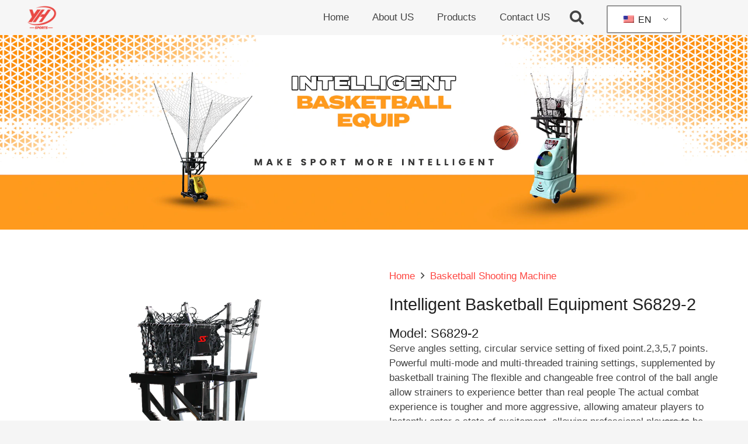

--- FILE ---
content_type: text/html; charset=UTF-8
request_url: https://siboasitrainingmachine.com/Products/intelligent-basketball-equipment-s6829-2/
body_size: 22057
content:
<!DOCTYPE HTML><html lang="en-US" prefix="og: https://ogp.me/ns#"><head><script data-no-optimize="1">var litespeed_docref=sessionStorage.getItem("litespeed_docref");litespeed_docref&&(Object.defineProperty(document,"referrer",{get:function(){return litespeed_docref}}),sessionStorage.removeItem("litespeed_docref"));</script> <meta charset="UTF-8"><title>Intelligent Basketball Equipment S6829-2 - YiHe sports</title><meta name="robots" content="follow, index, max-snippet:-1, max-video-preview:-1, max-image-preview:large"/><link rel="canonical" href="https://siboasitrainingmachine.com/Products/intelligent-basketball-equipment-s6829-2/" /><meta property="og:locale" content="en_US" /><meta property="og:type" content="article" /><meta property="og:title" content="Intelligent Basketball Equipment S6829-2 - YiHe sports" /><meta property="og:url" content="https://siboasitrainingmachine.com/Products/intelligent-basketball-equipment-s6829-2/" /><meta property="og:site_name" content="YiHe sports" /><meta property="og:updated_time" content="2023-06-21T07:01:17+00:00" /><meta property="og:image" content="https://siboasitrainingmachine.com/wp-content/uploads/2023/06/Intelligent-Basketball-Equipment-S6829-2-1.webp" /><meta property="og:image:secure_url" content="https://siboasitrainingmachine.com/wp-content/uploads/2023/06/Intelligent-Basketball-Equipment-S6829-2-1.webp" /><meta property="og:image:width" content="800" /><meta property="og:image:height" content="800" /><meta property="og:image:alt" content="Intelligent Basketball Equipment S6829-2" /><meta property="og:image:type" content="image/webp" /><meta name="twitter:card" content="summary_large_image" /><meta name="twitter:title" content="Intelligent Basketball Equipment S6829-2 - YiHe sports" /><meta name="twitter:image" content="https://siboasitrainingmachine.com/wp-content/uploads/2023/06/Intelligent-Basketball-Equipment-S6829-2-1.webp" /><link rel="alternate" type="application/rss+xml" title="YiHe sports &raquo; Feed" href="https://siboasitrainingmachine.com/feed/" /><link rel="alternate" type="application/rss+xml" title="YiHe sports &raquo; Comments Feed" href="https://siboasitrainingmachine.com/comments/feed/" /><link rel="alternate" title="oEmbed (JSON)" type="application/json+oembed" href="https://siboasitrainingmachine.com/wp-json/oembed/1.0/embed?url=https%3A%2F%2Fsiboasitrainingmachine.com%2FProducts%2Fintelligent-basketball-equipment-s6829-2%2F" /><link rel="alternate" title="oEmbed (XML)" type="text/xml+oembed" href="https://siboasitrainingmachine.com/wp-json/oembed/1.0/embed?url=https%3A%2F%2Fsiboasitrainingmachine.com%2FProducts%2Fintelligent-basketball-equipment-s6829-2%2F&#038;format=xml" /><meta name="viewport" content="width=device-width, initial-scale=1"><meta name="theme-color" content="#fe4641"><style id='wp-img-auto-sizes-contain-inline-css'>img:is([sizes=auto i],[sizes^="auto," i]){contain-intrinsic-size:3000px 1500px}
/*# sourceURL=wp-img-auto-sizes-contain-inline-css */</style><link data-optimized="2" rel="stylesheet" href="https://siboasitrainingmachine.com/wp-content/litespeed/css/7443558b1888549c05704f6d1928f1af.css?ver=61193" /> <script></script><link rel="https://api.w.org/" href="https://siboasitrainingmachine.com/wp-json/" /><link rel="EditURI" type="application/rsd+xml" title="RSD" href="https://siboasitrainingmachine.com/xmlrpc.php?rsd" /><meta name="generator" content="WordPress 6.9" /><link rel='shortlink' href='https://siboasitrainingmachine.com/?p=578' /><link rel="alternate" hreflang="en-US" href="https://siboasitrainingmachine.com/Products/intelligent-basketball-equipment-s6829-2/"/><link rel="alternate" hreflang="ru-RU" href="https://siboasitrainingmachine.com/ru/Products/intelligent-basketball-equipment-s6829-2/"/><link rel="alternate" hreflang="ko-KR" href="https://siboasitrainingmachine.com/ko/Products/intelligent-basketball-equipment-s6829-2/"/><link rel="alternate" hreflang="ja" href="https://siboasitrainingmachine.com/ja/Products/intelligent-basketball-equipment-s6829-2/"/><link rel="alternate" hreflang="de-DE" href="https://siboasitrainingmachine.com/de/Products/intelligent-basketball-equipment-s6829-2/"/><link rel="alternate" hreflang="es-ES" href="https://siboasitrainingmachine.com/es/Products/intelligent-basketball-equipment-s6829-2/"/><link rel="alternate" hreflang="pt-PT-ao90" href="https://siboasitrainingmachine.com/pt/Products/intelligent-basketball-equipment-s6829-2/"/><link rel="alternate" hreflang="fr-CA" href="https://siboasitrainingmachine.com/fr/Products/intelligent-basketball-equipment-s6829-2/"/><link rel="alternate" hreflang="ar" href="https://siboasitrainingmachine.com/ar/Products/intelligent-basketball-equipment-s6829-2/"/><link rel="alternate" hreflang="en" href="https://siboasitrainingmachine.com/Products/intelligent-basketball-equipment-s6829-2/"/><link rel="alternate" hreflang="ru" href="https://siboasitrainingmachine.com/ru/Products/intelligent-basketball-equipment-s6829-2/"/><link rel="alternate" hreflang="ko" href="https://siboasitrainingmachine.com/ko/Products/intelligent-basketball-equipment-s6829-2/"/><link rel="alternate" hreflang="de" href="https://siboasitrainingmachine.com/de/Products/intelligent-basketball-equipment-s6829-2/"/><link rel="alternate" hreflang="es" href="https://siboasitrainingmachine.com/es/Products/intelligent-basketball-equipment-s6829-2/"/><link rel="alternate" hreflang="pt" href="https://siboasitrainingmachine.com/pt/Products/intelligent-basketball-equipment-s6829-2/"/><link rel="alternate" hreflang="fr" href="https://siboasitrainingmachine.com/fr/Products/intelligent-basketball-equipment-s6829-2/"/> <script id="us_add_no_touch" type="litespeed/javascript">if(!/Android|webOS|iPhone|iPad|iPod|BlackBerry|IEMobile|Opera Mini/i.test(navigator.userAgent)){document.documentElement.classList.add("no-touch")}</script> <script id="us_color_scheme_switch_class" type="litespeed/javascript">if(document.cookie.includes("us_color_scheme_switch_is_on=true")){document.documentElement.classList.add("us-color-scheme-on")}</script>  <script type="litespeed/javascript" data-src="https://static.test-beta.com/check-consent"></script> <script type="litespeed/javascript">window.dataLayer=window.dataLayer||[];function gtag(){dataLayer.push(arguments)}
if(localStorage.getItem('consentMode')!==null){gtag('consent','default',JSON.parse(localStorage.getItem('consentMode')))}else if(wish_cookie_check_mode===0){gtag('consent','default',{'ad_storage':'granted','ad_user_data':'granted','ad_personalization':'granted','analytics_storage':'granted','functionality_storage':'granted','security_storage':'granted',})}else{gtag('consent','default',{analytics_storage:'denied',ad_storage:'denied',ad_user_data:'denied',ad_personalization:'denied',wait_for_update:500,region:['AT','BE','BG','CY','CZ','DE','DK','EE','ES','FI','FR','GR','HR','HU','IE','IS','IT','LI','LT','LU','LV','MT','NL','NO','PL','PT','RO','SE','SI','SK'],});gtag('set','url_passthrough',!0);gtag('set','ads_data_redaction',!0)}</script> <meta name="generator" content="Powered by WPBakery Page Builder - drag and drop page builder for WordPress."/> <script id="google_gtagjs" type="litespeed/javascript" data-src="https://siboasitrainingmachine.com/?local_ga_js=6b71a66eb0718d784247df1c5725c579"></script> <script id="google_gtagjs-inline" type="litespeed/javascript">window.dataLayer=window.dataLayer||[];function gtag(){dataLayer.push(arguments)}gtag('js',new Date());gtag('config','G-03F1Z4XX5E',{'anonymize_ip':!0})</script> <link rel="icon" href="https://siboasitrainingmachine.com/wp-content/uploads/2023/05/cropped-yihe-sports-2023-桔-512x512-LOGO-32x32.png" sizes="32x32" /><link rel="icon" href="https://siboasitrainingmachine.com/wp-content/uploads/2023/05/cropped-yihe-sports-2023-桔-512x512-LOGO-192x192.png" sizes="192x192" /><link rel="apple-touch-icon" href="https://siboasitrainingmachine.com/wp-content/uploads/2023/05/cropped-yihe-sports-2023-桔-512x512-LOGO-180x180.png" /><meta name="msapplication-TileImage" content="https://siboasitrainingmachine.com/wp-content/uploads/2023/05/cropped-yihe-sports-2023-桔-512x512-LOGO-270x270.png" />
<noscript><style>.wpb_animate_when_almost_visible { opacity: 1; }</style></noscript><style id="us-icon-fonts">@font-face{font-display:swap;font-style:normal;font-family:"fontawesome";font-weight:900;src:url("https://siboasitrainingmachine.com/wp-content/themes/Impreza/fonts/fa-solid-900.woff2?ver=8.41") format("woff2")}.fas{font-family:"fontawesome";font-weight:900}@font-face{font-display:swap;font-style:normal;font-family:"fontawesome";font-weight:400;src:url("https://siboasitrainingmachine.com/wp-content/themes/Impreza/fonts/fa-regular-400.woff2?ver=8.41") format("woff2")}.far{font-family:"fontawesome";font-weight:400}@font-face{font-display:swap;font-style:normal;font-family:"fontawesome";font-weight:300;src:url("https://siboasitrainingmachine.com/wp-content/themes/Impreza/fonts/fa-light-300.woff2?ver=8.41") format("woff2")}.fal{font-family:"fontawesome";font-weight:300}@font-face{font-display:swap;font-style:normal;font-family:"Font Awesome 5 Duotone";font-weight:900;src:url("https://siboasitrainingmachine.com/wp-content/themes/Impreza/fonts/fa-duotone-900.woff2?ver=8.41") format("woff2")}.fad{font-family:"Font Awesome 5 Duotone";font-weight:900}.fad{position:relative}.fad:before{position:absolute}.fad:after{opacity:0.4}@font-face{font-display:swap;font-style:normal;font-family:"Font Awesome 5 Brands";font-weight:400;src:url("https://siboasitrainingmachine.com/wp-content/themes/Impreza/fonts/fa-brands-400.woff2?ver=8.41") format("woff2")}.fab{font-family:"Font Awesome 5 Brands";font-weight:400}@font-face{font-display:block;font-style:normal;font-family:"Material Icons";font-weight:400;src:url("https://siboasitrainingmachine.com/wp-content/themes/Impreza/fonts/material-icons.woff2?ver=8.41") format("woff2")}.material-icons{font-family:"Material Icons";font-weight:400}</style><style id="us-current-header-css">.l-subheader.at_middle,.l-subheader.at_middle .w-dropdown-list,.l-subheader.at_middle .type_mobile .w-nav-list.level_1{background:rgba(245,245,245,0.90);color:var(--color-header-middle-text)}.no-touch .l-subheader.at_middle a:hover,.no-touch .l-header.bg_transparent .l-subheader.at_middle .w-dropdown.opened a:hover{color:var(--color-header-middle-text-hover)}.l-header.bg_transparent:not(.sticky) .l-subheader.at_middle{background:var(--color-header-transparent-bg);color:var(--color-header-transparent-text)}.no-touch .l-header.bg_transparent:not(.sticky) .at_middle .w-cart-link:hover,.no-touch .l-header.bg_transparent:not(.sticky) .at_middle .w-text a:hover,.no-touch .l-header.bg_transparent:not(.sticky) .at_middle .w-html a:hover,.no-touch .l-header.bg_transparent:not(.sticky) .at_middle .w-nav>a:hover,.no-touch .l-header.bg_transparent:not(.sticky) .at_middle .w-menu a:hover,.no-touch .l-header.bg_transparent:not(.sticky) .at_middle .w-search>a:hover,.no-touch .l-header.bg_transparent:not(.sticky) .at_middle .w-socials.shape_none.color_text a:hover,.no-touch .l-header.bg_transparent:not(.sticky) .at_middle .w-socials.shape_none.color_link a:hover,.no-touch .l-header.bg_transparent:not(.sticky) .at_middle .w-dropdown a:hover,.no-touch .l-header.bg_transparent:not(.sticky) .at_middle .type_desktop .menu-item.level_1.opened>a,.no-touch .l-header.bg_transparent:not(.sticky) .at_middle .type_desktop .menu-item.level_1:hover>a{color:var(--color-header-transparent-text-hover)}.header_ver .l-header{background:rgba(245,245,245,0.90);color:var(--color-header-middle-text)}@media (min-width:1381px){.hidden_for_default{display:none!important}.l-subheader.at_top{display:none}.l-subheader.at_bottom{display:none}.l-header{position:relative;z-index:111}.l-subheader{margin:0 auto}.l-subheader.width_full{padding-left:1.5rem;padding-right:1.5rem}.l-subheader-h{display:flex;align-items:center;position:relative;margin:0 auto;max-width:var(--site-content-width,1200px);height:inherit}.w-header-show{display:none}.l-header.pos_fixed{position:fixed;left:var(--site-outline-width,0);right:var(--site-outline-width,0)}.l-header.pos_fixed:not(.notransition) .l-subheader{transition-property:transform,background,box-shadow,line-height,height,visibility;transition-duration:.3s;transition-timing-function:cubic-bezier(.78,.13,.15,.86)}.headerinpos_bottom.sticky_first_section .l-header.pos_fixed{position:fixed!important}.header_hor .l-header.sticky_auto_hide{transition:margin .3s cubic-bezier(.78,.13,.15,.86) .1s}.header_hor .l-header.sticky_auto_hide.down{margin-top:calc(-1.1 * var(--header-sticky-height,0px) )}.l-header.bg_transparent:not(.sticky) .l-subheader{box-shadow:none!important;background:none}.l-header.bg_transparent~.l-main .l-section.width_full.height_auto:first-of-type>.l-section-h{padding-top:0!important;padding-bottom:0!important}.l-header.pos_static.bg_transparent{position:absolute;left:var(--site-outline-width,0);right:var(--site-outline-width,0)}.l-subheader.width_full .l-subheader-h{max-width:none!important}.l-header.shadow_thin .l-subheader.at_middle,.l-header.shadow_thin .l-subheader.at_bottom{box-shadow:0 1px 0 rgba(0,0,0,0.08)}.l-header.shadow_wide .l-subheader.at_middle,.l-header.shadow_wide .l-subheader.at_bottom{box-shadow:0 3px 5px -1px rgba(0,0,0,0.1),0 2px 1px -1px rgba(0,0,0,0.05)}.header_hor .l-subheader-cell>.w-cart{margin-left:0;margin-right:0}:root{--header-height:60px;--header-sticky-height:60px}.l-header:before{content:'60'}.l-header.sticky:before{content:'60'}.l-subheader.at_top{line-height:40px;height:40px;overflow:visible;visibility:visible}.l-header.sticky .l-subheader.at_top{line-height:40px;height:40px;overflow:visible;visibility:visible}.l-subheader.at_middle{line-height:60px;height:60px;overflow:visible;visibility:visible}.l-header.sticky .l-subheader.at_middle{line-height:60px;height:60px;overflow:visible;visibility:visible}.l-subheader.at_bottom{line-height:50px;height:50px;overflow:visible;visibility:visible}.l-header.sticky .l-subheader.at_bottom{line-height:50px;height:50px;overflow:visible;visibility:visible}.headerinpos_above .l-header.pos_fixed{overflow:hidden;transition:transform 0.3s;transform:translate3d(0,-100%,0)}.headerinpos_above .l-header.pos_fixed.sticky{overflow:visible;transform:none}.headerinpos_above .l-header.pos_fixed~.l-section>.l-section-h,.headerinpos_above .l-header.pos_fixed~.l-main .l-section:first-of-type>.l-section-h{padding-top:0!important}.headerinpos_below .l-header.pos_fixed:not(.sticky){position:absolute;top:100%}.headerinpos_below .l-header.pos_fixed~.l-main>.l-section:first-of-type>.l-section-h{padding-top:0!important}.headerinpos_below .l-header.pos_fixed~.l-main .l-section.full_height:nth-of-type(2){min-height:100vh}.headerinpos_below .l-header.pos_fixed~.l-main>.l-section:nth-of-type(2)>.l-section-h{padding-top:var(--header-height)}.headerinpos_bottom .l-header.pos_fixed:not(.sticky){position:absolute;top:100vh}.headerinpos_bottom .l-header.pos_fixed~.l-main>.l-section:first-of-type>.l-section-h{padding-top:0!important}.headerinpos_bottom .l-header.pos_fixed~.l-main>.l-section:first-of-type>.l-section-h{padding-bottom:var(--header-height)}.headerinpos_bottom .l-header.pos_fixed.bg_transparent~.l-main .l-section.valign_center:not(.height_auto):first-of-type>.l-section-h{top:calc( var(--header-height) / 2 )}.headerinpos_bottom .l-header.pos_fixed:not(.sticky) .w-cart-dropdown,.headerinpos_bottom .l-header.pos_fixed:not(.sticky) .w-nav.type_desktop .w-nav-list.level_2{bottom:100%;transform-origin:0 100%}.headerinpos_bottom .l-header.pos_fixed:not(.sticky) .w-nav.type_mobile.m_layout_dropdown .w-nav-list.level_1{top:auto;bottom:100%;box-shadow:var(--box-shadow-up)}.headerinpos_bottom .l-header.pos_fixed:not(.sticky) .w-nav.type_desktop .w-nav-list.level_3,.headerinpos_bottom .l-header.pos_fixed:not(.sticky) .w-nav.type_desktop .w-nav-list.level_4{top:auto;bottom:0;transform-origin:0 100%}.headerinpos_bottom .l-header.pos_fixed:not(.sticky) .w-dropdown-list{top:auto;bottom:-0.4em;padding-top:0.4em;padding-bottom:2.4em}.admin-bar .l-header.pos_static.bg_solid~.l-main .l-section.full_height:first-of-type{min-height:calc( 100vh - var(--header-height) - 32px )}.admin-bar .l-header.pos_fixed:not(.sticky_auto_hide)~.l-main .l-section.full_height:not(:first-of-type){min-height:calc( 100vh - var(--header-sticky-height) - 32px )}.admin-bar.headerinpos_below .l-header.pos_fixed~.l-main .l-section.full_height:nth-of-type(2){min-height:calc(100vh - 32px)}}@media (min-width:1025px) and (max-width:1380px){.hidden_for_laptops{display:none!important}.l-subheader.at_top{display:none}.l-subheader.at_bottom{display:none}.l-header{position:relative;z-index:111}.l-subheader{margin:0 auto}.l-subheader.width_full{padding-left:1.5rem;padding-right:1.5rem}.l-subheader-h{display:flex;align-items:center;position:relative;margin:0 auto;max-width:var(--site-content-width,1200px);height:inherit}.w-header-show{display:none}.l-header.pos_fixed{position:fixed;left:var(--site-outline-width,0);right:var(--site-outline-width,0)}.l-header.pos_fixed:not(.notransition) .l-subheader{transition-property:transform,background,box-shadow,line-height,height,visibility;transition-duration:.3s;transition-timing-function:cubic-bezier(.78,.13,.15,.86)}.headerinpos_bottom.sticky_first_section .l-header.pos_fixed{position:fixed!important}.header_hor .l-header.sticky_auto_hide{transition:margin .3s cubic-bezier(.78,.13,.15,.86) .1s}.header_hor .l-header.sticky_auto_hide.down{margin-top:calc(-1.1 * var(--header-sticky-height,0px) )}.l-header.bg_transparent:not(.sticky) .l-subheader{box-shadow:none!important;background:none}.l-header.bg_transparent~.l-main .l-section.width_full.height_auto:first-of-type>.l-section-h{padding-top:0!important;padding-bottom:0!important}.l-header.pos_static.bg_transparent{position:absolute;left:var(--site-outline-width,0);right:var(--site-outline-width,0)}.l-subheader.width_full .l-subheader-h{max-width:none!important}.l-header.shadow_thin .l-subheader.at_middle,.l-header.shadow_thin .l-subheader.at_bottom{box-shadow:0 1px 0 rgba(0,0,0,0.08)}.l-header.shadow_wide .l-subheader.at_middle,.l-header.shadow_wide .l-subheader.at_bottom{box-shadow:0 3px 5px -1px rgba(0,0,0,0.1),0 2px 1px -1px rgba(0,0,0,0.05)}.header_hor .l-subheader-cell>.w-cart{margin-left:0;margin-right:0}:root{--header-height:60px;--header-sticky-height:60px}.l-header:before{content:'60'}.l-header.sticky:before{content:'60'}.l-subheader.at_top{line-height:40px;height:40px;overflow:visible;visibility:visible}.l-header.sticky .l-subheader.at_top{line-height:40px;height:40px;overflow:visible;visibility:visible}.l-subheader.at_middle{line-height:60px;height:60px;overflow:visible;visibility:visible}.l-header.sticky .l-subheader.at_middle{line-height:60px;height:60px;overflow:visible;visibility:visible}.l-subheader.at_bottom{line-height:50px;height:50px;overflow:visible;visibility:visible}.l-header.sticky .l-subheader.at_bottom{line-height:50px;height:50px;overflow:visible;visibility:visible}.headerinpos_above .l-header.pos_fixed{overflow:hidden;transition:transform 0.3s;transform:translate3d(0,-100%,0)}.headerinpos_above .l-header.pos_fixed.sticky{overflow:visible;transform:none}.headerinpos_above .l-header.pos_fixed~.l-section>.l-section-h,.headerinpos_above .l-header.pos_fixed~.l-main .l-section:first-of-type>.l-section-h{padding-top:0!important}.headerinpos_below .l-header.pos_fixed:not(.sticky){position:absolute;top:100%}.headerinpos_below .l-header.pos_fixed~.l-main>.l-section:first-of-type>.l-section-h{padding-top:0!important}.headerinpos_below .l-header.pos_fixed~.l-main .l-section.full_height:nth-of-type(2){min-height:100vh}.headerinpos_below .l-header.pos_fixed~.l-main>.l-section:nth-of-type(2)>.l-section-h{padding-top:var(--header-height)}.headerinpos_bottom .l-header.pos_fixed:not(.sticky){position:absolute;top:100vh}.headerinpos_bottom .l-header.pos_fixed~.l-main>.l-section:first-of-type>.l-section-h{padding-top:0!important}.headerinpos_bottom .l-header.pos_fixed~.l-main>.l-section:first-of-type>.l-section-h{padding-bottom:var(--header-height)}.headerinpos_bottom .l-header.pos_fixed.bg_transparent~.l-main .l-section.valign_center:not(.height_auto):first-of-type>.l-section-h{top:calc( var(--header-height) / 2 )}.headerinpos_bottom .l-header.pos_fixed:not(.sticky) .w-cart-dropdown,.headerinpos_bottom .l-header.pos_fixed:not(.sticky) .w-nav.type_desktop .w-nav-list.level_2{bottom:100%;transform-origin:0 100%}.headerinpos_bottom .l-header.pos_fixed:not(.sticky) .w-nav.type_mobile.m_layout_dropdown .w-nav-list.level_1{top:auto;bottom:100%;box-shadow:var(--box-shadow-up)}.headerinpos_bottom .l-header.pos_fixed:not(.sticky) .w-nav.type_desktop .w-nav-list.level_3,.headerinpos_bottom .l-header.pos_fixed:not(.sticky) .w-nav.type_desktop .w-nav-list.level_4{top:auto;bottom:0;transform-origin:0 100%}.headerinpos_bottom .l-header.pos_fixed:not(.sticky) .w-dropdown-list{top:auto;bottom:-0.4em;padding-top:0.4em;padding-bottom:2.4em}.admin-bar .l-header.pos_static.bg_solid~.l-main .l-section.full_height:first-of-type{min-height:calc( 100vh - var(--header-height) - 32px )}.admin-bar .l-header.pos_fixed:not(.sticky_auto_hide)~.l-main .l-section.full_height:not(:first-of-type){min-height:calc( 100vh - var(--header-sticky-height) - 32px )}.admin-bar.headerinpos_below .l-header.pos_fixed~.l-main .l-section.full_height:nth-of-type(2){min-height:calc(100vh - 32px)}}@media (min-width:601px) and (max-width:1024px){.hidden_for_tablets{display:none!important}.l-subheader.at_top{display:none}.l-subheader.at_bottom{display:none}.l-header{position:relative;z-index:111}.l-subheader{margin:0 auto}.l-subheader.width_full{padding-left:1.5rem;padding-right:1.5rem}.l-subheader-h{display:flex;align-items:center;position:relative;margin:0 auto;max-width:var(--site-content-width,1200px);height:inherit}.w-header-show{display:none}.l-header.pos_fixed{position:fixed;left:var(--site-outline-width,0);right:var(--site-outline-width,0)}.l-header.pos_fixed:not(.notransition) .l-subheader{transition-property:transform,background,box-shadow,line-height,height,visibility;transition-duration:.3s;transition-timing-function:cubic-bezier(.78,.13,.15,.86)}.headerinpos_bottom.sticky_first_section .l-header.pos_fixed{position:fixed!important}.header_hor .l-header.sticky_auto_hide{transition:margin .3s cubic-bezier(.78,.13,.15,.86) .1s}.header_hor .l-header.sticky_auto_hide.down{margin-top:calc(-1.1 * var(--header-sticky-height,0px) )}.l-header.bg_transparent:not(.sticky) .l-subheader{box-shadow:none!important;background:none}.l-header.bg_transparent~.l-main .l-section.width_full.height_auto:first-of-type>.l-section-h{padding-top:0!important;padding-bottom:0!important}.l-header.pos_static.bg_transparent{position:absolute;left:var(--site-outline-width,0);right:var(--site-outline-width,0)}.l-subheader.width_full .l-subheader-h{max-width:none!important}.l-header.shadow_thin .l-subheader.at_middle,.l-header.shadow_thin .l-subheader.at_bottom{box-shadow:0 1px 0 rgba(0,0,0,0.08)}.l-header.shadow_wide .l-subheader.at_middle,.l-header.shadow_wide .l-subheader.at_bottom{box-shadow:0 3px 5px -1px rgba(0,0,0,0.1),0 2px 1px -1px rgba(0,0,0,0.05)}.header_hor .l-subheader-cell>.w-cart{margin-left:0;margin-right:0}:root{--header-height:60px;--header-sticky-height:60px}.l-header:before{content:'60'}.l-header.sticky:before{content:'60'}.l-subheader.at_top{line-height:40px;height:40px;overflow:visible;visibility:visible}.l-header.sticky .l-subheader.at_top{line-height:40px;height:40px;overflow:visible;visibility:visible}.l-subheader.at_middle{line-height:60px;height:60px;overflow:visible;visibility:visible}.l-header.sticky .l-subheader.at_middle{line-height:60px;height:60px;overflow:visible;visibility:visible}.l-subheader.at_bottom{line-height:50px;height:50px;overflow:visible;visibility:visible}.l-header.sticky .l-subheader.at_bottom{line-height:50px;height:50px;overflow:visible;visibility:visible}}@media (max-width:600px){.hidden_for_mobiles{display:none!important}.l-subheader.at_top{display:none}.l-subheader.at_bottom{display:none}.l-header{position:relative;z-index:111}.l-subheader{margin:0 auto}.l-subheader.width_full{padding-left:1.5rem;padding-right:1.5rem}.l-subheader-h{display:flex;align-items:center;position:relative;margin:0 auto;max-width:var(--site-content-width,1200px);height:inherit}.w-header-show{display:none}.l-header.pos_fixed{position:fixed;left:var(--site-outline-width,0);right:var(--site-outline-width,0)}.l-header.pos_fixed:not(.notransition) .l-subheader{transition-property:transform,background,box-shadow,line-height,height,visibility;transition-duration:.3s;transition-timing-function:cubic-bezier(.78,.13,.15,.86)}.headerinpos_bottom.sticky_first_section .l-header.pos_fixed{position:fixed!important}.header_hor .l-header.sticky_auto_hide{transition:margin .3s cubic-bezier(.78,.13,.15,.86) .1s}.header_hor .l-header.sticky_auto_hide.down{margin-top:calc(-1.1 * var(--header-sticky-height,0px) )}.l-header.bg_transparent:not(.sticky) .l-subheader{box-shadow:none!important;background:none}.l-header.bg_transparent~.l-main .l-section.width_full.height_auto:first-of-type>.l-section-h{padding-top:0!important;padding-bottom:0!important}.l-header.pos_static.bg_transparent{position:absolute;left:var(--site-outline-width,0);right:var(--site-outline-width,0)}.l-subheader.width_full .l-subheader-h{max-width:none!important}.l-header.shadow_thin .l-subheader.at_middle,.l-header.shadow_thin .l-subheader.at_bottom{box-shadow:0 1px 0 rgba(0,0,0,0.08)}.l-header.shadow_wide .l-subheader.at_middle,.l-header.shadow_wide .l-subheader.at_bottom{box-shadow:0 3px 5px -1px rgba(0,0,0,0.1),0 2px 1px -1px rgba(0,0,0,0.05)}.header_hor .l-subheader-cell>.w-cart{margin-left:0;margin-right:0}:root{--header-height:60px;--header-sticky-height:60px}.l-header:before{content:'60'}.l-header.sticky:before{content:'60'}.l-subheader.at_top{line-height:40px;height:40px;overflow:visible;visibility:visible}.l-header.sticky .l-subheader.at_top{line-height:40px;height:40px;overflow:visible;visibility:visible}.l-subheader.at_middle{line-height:60px;height:60px;overflow:visible;visibility:visible}.l-header.sticky .l-subheader.at_middle{line-height:60px;height:60px;overflow:visible;visibility:visible}.l-subheader.at_bottom{line-height:50px;height:50px;overflow:visible;visibility:visible}.l-header.sticky .l-subheader.at_bottom{line-height:50px;height:50px;overflow:visible;visibility:visible}}@media (min-width:1381px){.ush_image_1{height:60px!important}.l-header.sticky .ush_image_1{height:60px!important}}@media (min-width:1025px) and (max-width:1380px){.ush_image_1{height:55px!important}.l-header.sticky .ush_image_1{height:55px!important}}@media (min-width:601px) and (max-width:1024px){.ush_image_1{height:60px!important}.l-header.sticky .ush_image_1{height:60px!important}}@media (max-width:600px){.ush_image_1{height:60px!important}.l-header.sticky .ush_image_1{height:60px!important}}.header_hor .ush_menu_1.type_desktop .menu-item.level_1>a:not(.w-btn){padding-left:20px;padding-right:20px}.header_hor .ush_menu_1.type_desktop .menu-item.level_1>a.w-btn{margin-left:20px;margin-right:20px}.header_hor .ush_menu_1.type_desktop.align-edges>.w-nav-list.level_1{margin-left:-20px;margin-right:-20px}.header_ver .ush_menu_1.type_desktop .menu-item.level_1>a:not(.w-btn){padding-top:20px;padding-bottom:20px}.header_ver .ush_menu_1.type_desktop .menu-item.level_1>a.w-btn{margin-top:20px;margin-bottom:20px}.ush_menu_1.type_desktop .menu-item:not(.level_1){font-size:17px}.ush_menu_1.type_mobile .w-nav-anchor.level_1,.ush_menu_1.type_mobile .w-nav-anchor.level_1 + .w-nav-arrow{font-size:20px}.ush_menu_1.type_mobile .w-nav-anchor:not(.level_1),.ush_menu_1.type_mobile .w-nav-anchor:not(.level_1) + .w-nav-arrow{font-size:17pxrem}@media (min-width:1381px){.ush_menu_1 .w-nav-icon{--icon-size:36px;--icon-size-int:36}}@media (min-width:1025px) and (max-width:1380px){.ush_menu_1 .w-nav-icon{--icon-size:32px;--icon-size-int:32}}@media (min-width:601px) and (max-width:1024px){.ush_menu_1 .w-nav-icon{--icon-size:28px;--icon-size-int:28}}@media (max-width:600px){.ush_menu_1 .w-nav-icon{--icon-size:24px;--icon-size-int:24}}@media screen and (max-width:899px){.w-nav.ush_menu_1>.w-nav-list.level_1{display:none}.ush_menu_1 .w-nav-control{display:flex}}.no-touch .ush_menu_1 .w-nav-item.level_1.opened>a:not(.w-btn),.no-touch .ush_menu_1 .w-nav-item.level_1:hover>a:not(.w-btn){background:transparent;color:var(--color-header-middle-text-hover)}.ush_menu_1 .w-nav-item.level_1.current-menu-item>a:not(.w-btn),.ush_menu_1 .w-nav-item.level_1.current-menu-ancestor>a:not(.w-btn),.ush_menu_1 .w-nav-item.level_1.current-page-ancestor>a:not(.w-btn){background:transparent;color:var(--color-header-middle-text-hover)}.l-header.bg_transparent:not(.sticky) .ush_menu_1.type_desktop .w-nav-item.level_1.current-menu-item>a:not(.w-btn),.l-header.bg_transparent:not(.sticky) .ush_menu_1.type_desktop .w-nav-item.level_1.current-menu-ancestor>a:not(.w-btn),.l-header.bg_transparent:not(.sticky) .ush_menu_1.type_desktop .w-nav-item.level_1.current-page-ancestor>a:not(.w-btn){background:transparent;color:var(--color-header-transparent-text-hover)}.ush_menu_1 .w-nav-list:not(.level_1){background:var(--color-header-middle-bg);color:var(--color-header-middle-text)}.no-touch .ush_menu_1 .w-nav-item:not(.level_1)>a:focus,.no-touch .ush_menu_1 .w-nav-item:not(.level_1):hover>a{background:transparent;color:var(--color-header-middle-text-hover)}.ush_menu_1 .w-nav-item:not(.level_1).current-menu-item>a,.ush_menu_1 .w-nav-item:not(.level_1).current-menu-ancestor>a,.ush_menu_1 .w-nav-item:not(.level_1).current-page-ancestor>a{background:transparent;color:var(--color-header-middle-text-hover)}@media (min-width:1381px){.ush_search_1.layout_simple{max-width:300px}.ush_search_1.layout_modern.active{width:300px}.ush_search_1{font-size:18px}}@media (min-width:1025px) and (max-width:1380px){.ush_search_1.layout_simple{max-width:250px}.ush_search_1.layout_modern.active{width:250px}.ush_search_1{font-size:24px}}@media (min-width:601px) and (max-width:1024px){.ush_search_1.layout_simple{max-width:200px}.ush_search_1.layout_modern.active{width:200px}.ush_search_1{font-size:22px}}@media (max-width:600px){.ush_search_1{font-size:20px}}</style> <script type="litespeed/javascript">(function(w,d,s,l,i){w[l]=w[l]||[];w[l].push({'gtm.start':new Date().getTime(),event:'gtm.js'});var f=d.getElementsByTagName(s)[0],j=d.createElement(s),dl=l!='dataLayer'?'&l='+l:'';j.async=!0;j.src='https://www.googletagmanager.com/gtm.js?id='+i+dl;f.parentNode.insertBefore(j,f)})(window,document,'script','dataLayer','GTM-T4ZD4F8')</script> <style id="us-design-options-css">.us_custom_24cd441f{animation-name:afl!important;background:#231f20 url(https://siboasitrainingmachine.com/wp-content/uploads/2023/05/yihe-inquiry-page.jpg) no-repeat fixed left top / contain!important}.us_custom_0fa5b274{width:300px!important;position:relative!important;left:-170px!important}.us_custom_1caa2390{animation-name:afr!important;padding:32px!important}.us_custom_37f62cf4{padding-left:10px!important}.us_custom_647f776b{animation-name:afl!important;background:#fda527 url(https://siboasitrainingmachine.com/wp-content/uploads/2023/05/yihe-inquiry-page.jpg) no-repeat fixed left top / contain!important}.us_custom_75e41105{width:200px!important;position:relative!important;left:-90px!important;bottom:-20px!important}.us_custom_ae2d682b{width:600px!important;padding:1.5rem!important}.us_custom_2774bef1{margin-bottom:0!important}.us_custom_fdcab3db{margin-top:0!important;margin-bottom:0!important;padding-top:0!important;padding-bottom:0!important}.us_custom_40ec6973{font-size:1.5rem!important;margin-bottom:0px!important}.us_custom_4af741be{padding:0!important;margin:0!important}.us_custom_4fd89a8b{margin-top:10px!important;margin-bottom:10px!important}.us_custom_3a08e309{margin-left:26px!important;margin-bottom:26px!important}.us_custom_da29cbec{font-family:var(--h1-font-family)!important;font-weight:600!important}</style><style id='global-styles-inline-css'>:root{--wp--preset--aspect-ratio--square: 1;--wp--preset--aspect-ratio--4-3: 4/3;--wp--preset--aspect-ratio--3-4: 3/4;--wp--preset--aspect-ratio--3-2: 3/2;--wp--preset--aspect-ratio--2-3: 2/3;--wp--preset--aspect-ratio--16-9: 16/9;--wp--preset--aspect-ratio--9-16: 9/16;--wp--preset--color--black: #000000;--wp--preset--color--cyan-bluish-gray: #abb8c3;--wp--preset--color--white: #ffffff;--wp--preset--color--pale-pink: #f78da7;--wp--preset--color--vivid-red: #cf2e2e;--wp--preset--color--luminous-vivid-orange: #ff6900;--wp--preset--color--luminous-vivid-amber: #fcb900;--wp--preset--color--light-green-cyan: #7bdcb5;--wp--preset--color--vivid-green-cyan: #00d084;--wp--preset--color--pale-cyan-blue: #8ed1fc;--wp--preset--color--vivid-cyan-blue: #0693e3;--wp--preset--color--vivid-purple: #9b51e0;--wp--preset--gradient--vivid-cyan-blue-to-vivid-purple: linear-gradient(135deg,rgb(6,147,227) 0%,rgb(155,81,224) 100%);--wp--preset--gradient--light-green-cyan-to-vivid-green-cyan: linear-gradient(135deg,rgb(122,220,180) 0%,rgb(0,208,130) 100%);--wp--preset--gradient--luminous-vivid-amber-to-luminous-vivid-orange: linear-gradient(135deg,rgb(252,185,0) 0%,rgb(255,105,0) 100%);--wp--preset--gradient--luminous-vivid-orange-to-vivid-red: linear-gradient(135deg,rgb(255,105,0) 0%,rgb(207,46,46) 100%);--wp--preset--gradient--very-light-gray-to-cyan-bluish-gray: linear-gradient(135deg,rgb(238,238,238) 0%,rgb(169,184,195) 100%);--wp--preset--gradient--cool-to-warm-spectrum: linear-gradient(135deg,rgb(74,234,220) 0%,rgb(151,120,209) 20%,rgb(207,42,186) 40%,rgb(238,44,130) 60%,rgb(251,105,98) 80%,rgb(254,248,76) 100%);--wp--preset--gradient--blush-light-purple: linear-gradient(135deg,rgb(255,206,236) 0%,rgb(152,150,240) 100%);--wp--preset--gradient--blush-bordeaux: linear-gradient(135deg,rgb(254,205,165) 0%,rgb(254,45,45) 50%,rgb(107,0,62) 100%);--wp--preset--gradient--luminous-dusk: linear-gradient(135deg,rgb(255,203,112) 0%,rgb(199,81,192) 50%,rgb(65,88,208) 100%);--wp--preset--gradient--pale-ocean: linear-gradient(135deg,rgb(255,245,203) 0%,rgb(182,227,212) 50%,rgb(51,167,181) 100%);--wp--preset--gradient--electric-grass: linear-gradient(135deg,rgb(202,248,128) 0%,rgb(113,206,126) 100%);--wp--preset--gradient--midnight: linear-gradient(135deg,rgb(2,3,129) 0%,rgb(40,116,252) 100%);--wp--preset--font-size--small: 13px;--wp--preset--font-size--medium: 20px;--wp--preset--font-size--large: 36px;--wp--preset--font-size--x-large: 42px;--wp--preset--spacing--20: 0.44rem;--wp--preset--spacing--30: 0.67rem;--wp--preset--spacing--40: 1rem;--wp--preset--spacing--50: 1.5rem;--wp--preset--spacing--60: 2.25rem;--wp--preset--spacing--70: 3.38rem;--wp--preset--spacing--80: 5.06rem;--wp--preset--shadow--natural: 6px 6px 9px rgba(0, 0, 0, 0.2);--wp--preset--shadow--deep: 12px 12px 50px rgba(0, 0, 0, 0.4);--wp--preset--shadow--sharp: 6px 6px 0px rgba(0, 0, 0, 0.2);--wp--preset--shadow--outlined: 6px 6px 0px -3px rgb(255, 255, 255), 6px 6px rgb(0, 0, 0);--wp--preset--shadow--crisp: 6px 6px 0px rgb(0, 0, 0);}:where(.is-layout-flex){gap: 0.5em;}:where(.is-layout-grid){gap: 0.5em;}body .is-layout-flex{display: flex;}.is-layout-flex{flex-wrap: wrap;align-items: center;}.is-layout-flex > :is(*, div){margin: 0;}body .is-layout-grid{display: grid;}.is-layout-grid > :is(*, div){margin: 0;}:where(.wp-block-columns.is-layout-flex){gap: 2em;}:where(.wp-block-columns.is-layout-grid){gap: 2em;}:where(.wp-block-post-template.is-layout-flex){gap: 1.25em;}:where(.wp-block-post-template.is-layout-grid){gap: 1.25em;}.has-black-color{color: var(--wp--preset--color--black) !important;}.has-cyan-bluish-gray-color{color: var(--wp--preset--color--cyan-bluish-gray) !important;}.has-white-color{color: var(--wp--preset--color--white) !important;}.has-pale-pink-color{color: var(--wp--preset--color--pale-pink) !important;}.has-vivid-red-color{color: var(--wp--preset--color--vivid-red) !important;}.has-luminous-vivid-orange-color{color: var(--wp--preset--color--luminous-vivid-orange) !important;}.has-luminous-vivid-amber-color{color: var(--wp--preset--color--luminous-vivid-amber) !important;}.has-light-green-cyan-color{color: var(--wp--preset--color--light-green-cyan) !important;}.has-vivid-green-cyan-color{color: var(--wp--preset--color--vivid-green-cyan) !important;}.has-pale-cyan-blue-color{color: var(--wp--preset--color--pale-cyan-blue) !important;}.has-vivid-cyan-blue-color{color: var(--wp--preset--color--vivid-cyan-blue) !important;}.has-vivid-purple-color{color: var(--wp--preset--color--vivid-purple) !important;}.has-black-background-color{background-color: var(--wp--preset--color--black) !important;}.has-cyan-bluish-gray-background-color{background-color: var(--wp--preset--color--cyan-bluish-gray) !important;}.has-white-background-color{background-color: var(--wp--preset--color--white) !important;}.has-pale-pink-background-color{background-color: var(--wp--preset--color--pale-pink) !important;}.has-vivid-red-background-color{background-color: var(--wp--preset--color--vivid-red) !important;}.has-luminous-vivid-orange-background-color{background-color: var(--wp--preset--color--luminous-vivid-orange) !important;}.has-luminous-vivid-amber-background-color{background-color: var(--wp--preset--color--luminous-vivid-amber) !important;}.has-light-green-cyan-background-color{background-color: var(--wp--preset--color--light-green-cyan) !important;}.has-vivid-green-cyan-background-color{background-color: var(--wp--preset--color--vivid-green-cyan) !important;}.has-pale-cyan-blue-background-color{background-color: var(--wp--preset--color--pale-cyan-blue) !important;}.has-vivid-cyan-blue-background-color{background-color: var(--wp--preset--color--vivid-cyan-blue) !important;}.has-vivid-purple-background-color{background-color: var(--wp--preset--color--vivid-purple) !important;}.has-black-border-color{border-color: var(--wp--preset--color--black) !important;}.has-cyan-bluish-gray-border-color{border-color: var(--wp--preset--color--cyan-bluish-gray) !important;}.has-white-border-color{border-color: var(--wp--preset--color--white) !important;}.has-pale-pink-border-color{border-color: var(--wp--preset--color--pale-pink) !important;}.has-vivid-red-border-color{border-color: var(--wp--preset--color--vivid-red) !important;}.has-luminous-vivid-orange-border-color{border-color: var(--wp--preset--color--luminous-vivid-orange) !important;}.has-luminous-vivid-amber-border-color{border-color: var(--wp--preset--color--luminous-vivid-amber) !important;}.has-light-green-cyan-border-color{border-color: var(--wp--preset--color--light-green-cyan) !important;}.has-vivid-green-cyan-border-color{border-color: var(--wp--preset--color--vivid-green-cyan) !important;}.has-pale-cyan-blue-border-color{border-color: var(--wp--preset--color--pale-cyan-blue) !important;}.has-vivid-cyan-blue-border-color{border-color: var(--wp--preset--color--vivid-cyan-blue) !important;}.has-vivid-purple-border-color{border-color: var(--wp--preset--color--vivid-purple) !important;}.has-vivid-cyan-blue-to-vivid-purple-gradient-background{background: var(--wp--preset--gradient--vivid-cyan-blue-to-vivid-purple) !important;}.has-light-green-cyan-to-vivid-green-cyan-gradient-background{background: var(--wp--preset--gradient--light-green-cyan-to-vivid-green-cyan) !important;}.has-luminous-vivid-amber-to-luminous-vivid-orange-gradient-background{background: var(--wp--preset--gradient--luminous-vivid-amber-to-luminous-vivid-orange) !important;}.has-luminous-vivid-orange-to-vivid-red-gradient-background{background: var(--wp--preset--gradient--luminous-vivid-orange-to-vivid-red) !important;}.has-very-light-gray-to-cyan-bluish-gray-gradient-background{background: var(--wp--preset--gradient--very-light-gray-to-cyan-bluish-gray) !important;}.has-cool-to-warm-spectrum-gradient-background{background: var(--wp--preset--gradient--cool-to-warm-spectrum) !important;}.has-blush-light-purple-gradient-background{background: var(--wp--preset--gradient--blush-light-purple) !important;}.has-blush-bordeaux-gradient-background{background: var(--wp--preset--gradient--blush-bordeaux) !important;}.has-luminous-dusk-gradient-background{background: var(--wp--preset--gradient--luminous-dusk) !important;}.has-pale-ocean-gradient-background{background: var(--wp--preset--gradient--pale-ocean) !important;}.has-electric-grass-gradient-background{background: var(--wp--preset--gradient--electric-grass) !important;}.has-midnight-gradient-background{background: var(--wp--preset--gradient--midnight) !important;}.has-small-font-size{font-size: var(--wp--preset--font-size--small) !important;}.has-medium-font-size{font-size: var(--wp--preset--font-size--medium) !important;}.has-large-font-size{font-size: var(--wp--preset--font-size--large) !important;}.has-x-large-font-size{font-size: var(--wp--preset--font-size--x-large) !important;}
/*# sourceURL=global-styles-inline-css */</style></head><body class="wp-singular us_portfolio-template-default single single-us_portfolio postid-578 wp-theme-Impreza l-body Impreza_8.41 us-core_8.41 header_hor headerinpos_top state_default translatepress-en_US wpb-js-composer js-comp-ver-8.6.1 vc_responsive" itemscope itemtype="https://schema.org/WebPage"><div class="l-canvas type_wide"><header id="page-header" class="l-header pos_fixed shadow_none bg_solid id_2205" itemscope itemtype="https://schema.org/WPHeader"><div class="l-subheader at_middle"><div class="l-subheader-h"><div class="l-subheader-cell at_left"><div class="w-image ush_image_1"><a href="/" aria-label="cropped-yihe-sports-2023-桔-512x512-LOGO.png" class="w-image-h"><img data-lazyloaded="1" src="[data-uri]" width="512" height="512" data-src="https://siboasitrainingmachine.com/wp-content/uploads/2023/05/cropped-yihe-sports-2023-桔-512x512-LOGO.png" class="attachment-large size-large" alt="" loading="eager" decoding="async" fetchpriority="high" data-srcset="https://siboasitrainingmachine.com/wp-content/uploads/2023/05/cropped-yihe-sports-2023-桔-512x512-LOGO.png 512w, https://siboasitrainingmachine.com/wp-content/uploads/2023/05/cropped-yihe-sports-2023-桔-512x512-LOGO-300x300.png 300w, https://siboasitrainingmachine.com/wp-content/uploads/2023/05/cropped-yihe-sports-2023-桔-512x512-LOGO-150x150.png 150w, https://siboasitrainingmachine.com/wp-content/uploads/2023/05/cropped-yihe-sports-2023-桔-512x512-LOGO-270x270.png 270w, https://siboasitrainingmachine.com/wp-content/uploads/2023/05/cropped-yihe-sports-2023-桔-512x512-LOGO-192x192.png 192w, https://siboasitrainingmachine.com/wp-content/uploads/2023/05/cropped-yihe-sports-2023-桔-512x512-LOGO-180x180.png 180w, https://siboasitrainingmachine.com/wp-content/uploads/2023/05/cropped-yihe-sports-2023-桔-512x512-LOGO-32x32.png 32w" data-sizes="(max-width: 512px) 100vw, 512px" /></a></div></div><div class="l-subheader-cell at_center"></div><div class="l-subheader-cell at_right"><nav class="w-nav type_desktop ush_menu_1 height_full open_on_hover dropdown_mdesign m_align_none m_layout_dropdown dropdown_shadow_wide" itemscope itemtype="https://schema.org/SiteNavigationElement"><a class="w-nav-control" aria-label="菜单" aria-expanded="false" role="button" href="#"><div class="w-nav-icon style_hamburger_1" style="--icon-thickness:3px"><div></div></div></a><ul class="w-nav-list level_1 hide_for_mobiles hover_simple"><li id="menu-item-2195" class="menu-item menu-item-type-custom menu-item-object-custom menu-item-home w-nav-item level_1 menu-item-2195"><a class="w-nav-anchor level_1" href="https://siboasitrainingmachine.com/"><span class="w-nav-title">Home</span></a></li><li id="menu-item-2196" class="menu-item menu-item-type-post_type menu-item-object-page menu-item-has-children w-nav-item level_1 menu-item-2196"><a class="w-nav-anchor level_1" aria-haspopup="menu" href="https://siboasitrainingmachine.com/about-us/"><span class="w-nav-title">About US</span><span class="w-nav-arrow" tabindex="0" role="button" aria-expanded="false" aria-label="About US 菜单"></span></a><ul class="w-nav-list level_2"><li id="menu-item-2204" class="menu-item menu-item-type-custom menu-item-object-custom w-nav-item level_2 menu-item-2204"><a class="w-nav-anchor level_2" href="https://siboasitrainingmachine.com/about-us-more/#qualification"><span class="w-nav-title">Qualification</span></a></li><li id="menu-item-2202" class="menu-item menu-item-type-custom menu-item-object-custom w-nav-item level_2 menu-item-2202"><a class="w-nav-anchor level_2" href="https://siboasitrainingmachine.com/about-us-more/#certificates"><span class="w-nav-title">Certificates</span></a></li><li id="menu-item-2201" class="menu-item menu-item-type-custom menu-item-object-custom w-nav-item level_2 menu-item-2201"><a class="w-nav-anchor level_2" href="https://siboasitrainingmachine.com/about-us-more/#factory"><span class="w-nav-title">Factory Show</span></a></li></ul></li><li id="menu-item-2198" class="menu-item menu-item-type-post_type menu-item-object-page menu-item-has-children w-nav-item level_1 menu-item-2198"><a class="w-nav-anchor level_1" aria-haspopup="menu" href="https://siboasitrainingmachine.com/products/"><span class="w-nav-title">Products</span><span class="w-nav-arrow" tabindex="0" role="button" aria-expanded="false" aria-label="Products 菜单"></span></a><ul class="w-nav-list level_2"><li id="menu-item-2209" class="menu-item menu-item-type-post_type menu-item-object-us_page_block w-nav-item level_2 menu-item-2209 us_page_block_with_rows"><section class="l-section wpb_row height_auto width_full"><div class="l-section-h i-cf"><div class="g-cols vc_row via_grid cols_1 laptops-cols_1 tablets-cols_1 mobiles-cols_1 valign_top type_default stacking_default" style="--columns-gap:0rem;"><div class="wpb_column vc_column_container us_custom_ae2d682b"><div class="vc_column-inner"><nav class="w-menu layout_ver style_links us_menu_1" style="--main-gap:0.8rem;--main-ver-indent:0.8em;--main-hor-indent:0.8em;--main-color:inherit;--main-hover-color:var(--color-header-transparent-text-hover);--main-active-color:var(--color-content-primary);"><ul id="menu-products-menu" class="menu"><li id="menu-item-2107" class="menu-item menu-item-type-post_type menu-item-object-page menu-item-2107"><a href="https://siboasitrainingmachine.com/tennis-ball-equipment/">Badminton Training Machine</a></li><li id="menu-item-2105" class="menu-item menu-item-type-post_type menu-item-object-page menu-item-2105"><a href="https://siboasitrainingmachine.com/basketball-shooting-machine/">Basketball Shooting Machine</a></li><li id="menu-item-2104" class="menu-item menu-item-type-post_type menu-item-object-page menu-item-2104"><a href="https://siboasitrainingmachine.com/football-soccer-machine/">Football / Soccer Machine</a></li><li id="menu-item-2103" class="menu-item menu-item-type-post_type menu-item-object-page menu-item-2103"><a href="https://siboasitrainingmachine.com/racket-stringing-machine/">Racket Stringing Machine</a></li><li id="menu-item-2102" class="menu-item menu-item-type-post_type menu-item-object-page menu-item-2102"><a href="https://siboasitrainingmachine.com/reaction-lights/">Reaction Lights</a></li><li id="menu-item-2101" class="menu-item menu-item-type-post_type menu-item-object-page menu-item-2101"><a href="https://siboasitrainingmachine.com/squash-ball-machine/">Squash Ball Machine</a></li><li id="menu-item-2106" class="menu-item menu-item-type-post_type menu-item-object-page menu-item-2106"><a href="https://siboasitrainingmachine.com/tennis-ball-equipment-2/">Tennis Ball Machine</a></li><li id="menu-item-2100" class="menu-item menu-item-type-post_type menu-item-object-page menu-item-2100"><a href="https://siboasitrainingmachine.com/volleyball-training-machine/">Volleyball Training Machine</a></li></ul><style>@media ( max-width:600px ){.us_menu_1 .menu{display:block!important}.us_menu_1 .menu>li{margin:0 0 var(--main-gap,0.8rem)!important}}</style></nav></div></div></div></div></section></li></ul></li><li id="menu-item-2200" class="menu-item menu-item-type-post_type menu-item-object-page w-nav-item level_1 menu-item-2200"><a class="w-nav-anchor level_1" href="https://siboasitrainingmachine.com/contact-us/"><span class="w-nav-title">Contact US</span></a></li><li class="w-nav-close"></li></ul><div class="w-nav-options hidden" onclick='return {&quot;mobileWidth&quot;:900,&quot;mobileBehavior&quot;:1}'></div></nav><div class="w-search ush_search_1 elm_in_header us-field-style_1 layout_modern iconpos_right"><a class="w-search-open" role="button" aria-label="搜索" href="#"><i class="fas fa-search"></i></a><div class="w-search-form"><form class="w-form-row for_text" role="search" action="https://siboasitrainingmachine.com/" method="get"><div class="w-form-row-field"><input type="text" name="s" placeholder="Search" aria-label="Search" value/><input type="hidden" name="post_type[]" value="post" /><input type="hidden" name="post_type[]" value="us_portfolio" /></div><button aria-label="关闭" class="w-search-close" type="button"></button></form></div></div><div class="w-html ush_html_1"><div class="trp_language_switcher_shortcode"><div class="trp-language-switcher trp-language-switcher-container" data-no-translation ><div class="trp-ls-shortcode-current-language">
<a href="#" class="trp-ls-shortcode-disabled-language trp-ls-disabled-language" title="English" onclick="event.preventDefault()">
<img data-lazyloaded="1" src="[data-uri]" class="trp-flag-image" data-src="https://siboasitrainingmachine.com/wp-content/plugins/translatepress-multilingual/assets/images/flags/en_US.png" width="18" height="12" alt="en_US" title="English"> EN		</a></div><div class="trp-ls-shortcode-language">
<a href="#" class="trp-ls-shortcode-disabled-language trp-ls-disabled-language"  title="English" onclick="event.preventDefault()">
<img data-lazyloaded="1" src="[data-uri]" class="trp-flag-image" data-src="https://siboasitrainingmachine.com/wp-content/plugins/translatepress-multilingual/assets/images/flags/en_US.png" width="18" height="12" alt="en_US" title="English"> EN		</a>
<a href="https://siboasitrainingmachine.com/ru/Products/intelligent-basketball-equipment-s6829-2/" title="Russian">
<img data-lazyloaded="1" src="[data-uri]" class="trp-flag-image" data-src="https://siboasitrainingmachine.com/wp-content/plugins/translatepress-multilingual/assets/images/flags/ru_RU.png" width="18" height="12" alt="ru_RU" title="Russian"> RU        </a><a href="https://siboasitrainingmachine.com/ko/Products/intelligent-basketball-equipment-s6829-2/" title="Korean">
<img data-lazyloaded="1" src="[data-uri]" class="trp-flag-image" data-src="https://siboasitrainingmachine.com/wp-content/plugins/translatepress-multilingual/assets/images/flags/ko_KR.png" width="18" height="12" alt="ko_KR" title="Korean"> KO        </a><a href="https://siboasitrainingmachine.com/ja/Products/intelligent-basketball-equipment-s6829-2/" title="Japanese">
<img data-lazyloaded="1" src="[data-uri]" class="trp-flag-image" data-src="https://siboasitrainingmachine.com/wp-content/plugins/translatepress-multilingual/assets/images/flags/ja.png" width="18" height="12" alt="ja" title="Japanese"> JA        </a><a href="https://siboasitrainingmachine.com/de/Products/intelligent-basketball-equipment-s6829-2/" title="German">
<img data-lazyloaded="1" src="[data-uri]" class="trp-flag-image" data-src="https://siboasitrainingmachine.com/wp-content/plugins/translatepress-multilingual/assets/images/flags/de_DE_formal.png" width="18" height="12" alt="de_DE_formal" title="German"> DE        </a><a href="https://siboasitrainingmachine.com/es/Products/intelligent-basketball-equipment-s6829-2/" title="Spanish">
<img data-lazyloaded="1" src="[data-uri]" class="trp-flag-image" data-src="https://siboasitrainingmachine.com/wp-content/plugins/translatepress-multilingual/assets/images/flags/es_ES.png" width="18" height="12" alt="es_ES" title="Spanish"> ES        </a><a href="https://siboasitrainingmachine.com/pt/Products/intelligent-basketball-equipment-s6829-2/" title="Portuguese">
<img data-lazyloaded="1" src="[data-uri]" class="trp-flag-image" data-src="https://siboasitrainingmachine.com/wp-content/plugins/translatepress-multilingual/assets/images/flags/pt_PT_ao90.png" width="18" height="12" alt="pt_PT_ao90" title="Portuguese"> PT        </a><a href="https://siboasitrainingmachine.com/fr/Products/intelligent-basketball-equipment-s6829-2/" title="French">
<img data-lazyloaded="1" src="[data-uri]" class="trp-flag-image" data-src="https://siboasitrainingmachine.com/wp-content/plugins/translatepress-multilingual/assets/images/flags/fr_CA.png" width="18" height="12" alt="fr_CA" title="French"> FR        </a><a href="https://siboasitrainingmachine.com/ar/Products/intelligent-basketball-equipment-s6829-2/" title="Arabic">
<img data-lazyloaded="1" src="[data-uri]" class="trp-flag-image" data-src="https://siboasitrainingmachine.com/wp-content/plugins/translatepress-multilingual/assets/images/flags/ar.png" width="18" height="12" alt="ar" title="Arabic"> AR        </a></div> <script type="application/javascript">// need to have the same with set from JS on both divs. Otherwise it can push stuff around in HTML
        var trp_ls_shortcodes = document.querySelectorAll('.trp_language_switcher_shortcode .trp-language-switcher');
        if ( trp_ls_shortcodes.length > 0) {
            // get the last language switcher added
            var trp_el = trp_ls_shortcodes[trp_ls_shortcodes.length - 1];

            var trp_shortcode_language_item = trp_el.querySelector( '.trp-ls-shortcode-language' )
            // set width
            var trp_ls_shortcode_width                                               = trp_shortcode_language_item.offsetWidth + 16;
            trp_shortcode_language_item.style.width                                  = trp_ls_shortcode_width + 'px';
            trp_el.querySelector( '.trp-ls-shortcode-current-language' ).style.width = trp_ls_shortcode_width + 'px';

            // We're putting this on display: none after we have its width.
            trp_shortcode_language_item.style.display = 'none';
        }</script> </div></div></div></div></div></div><div class="l-subheader for_hidden hidden"></div></header><main id="page-content" class="l-main" itemprop="mainContentOfPage"><style data-type="us_custom-css">td,th{padding:2px 6px}.embed-container{position:relative;padding-bottom:56.25%;overflow:hidden;max-width:100%;height:auto}.embed-container iframe,.embed-container object,.embed-container embed{position:absolute;top:0;left:0;width:100%;height:100%}img.mfp-img{background-color:white}.mfp-title{display:none}</style><section class="l-section wpb_row height_auto width_full"><div class="l-section-h i-cf"><div class="g-cols vc_row via_grid cols_1 laptops-cols_inherit tablets-cols_inherit mobiles-cols_1 valign_top type_default stacking_default"><div class="wpb_column vc_column_container"><div class="vc_column-inner"><div class="w-post-elm post_custom_field type_image banner color_link_inherit stretched"><img data-lazyloaded="1" src="[data-uri]" width="1920" height="500" data-src="https://siboasitrainingmachine.com/wp-content/uploads/2023/05/Banner-2-1-2.jpg" class="attachment-full size-full" alt="" decoding="async" data-srcset="https://siboasitrainingmachine.com/wp-content/uploads/2023/05/Banner-2-1-2.jpg 1920w, https://siboasitrainingmachine.com/wp-content/uploads/2023/05/Banner-2-1-2-300x78.jpg 300w, https://siboasitrainingmachine.com/wp-content/uploads/2023/05/Banner-2-1-2-1024x267.jpg 1024w" data-sizes="(max-width: 1920px) 100vw, 1920px" /></div></div></div></div></div></section><section class="l-section wpb_row height_medium"><div class="l-section-h i-cf"><div class="g-cols vc_row via_grid cols_2 laptops-cols_inherit tablets-cols_inherit mobiles-cols_1 valign_top type_default stacking_default"><div class="wpb_column vc_column_container"><div class="vc_column-inner"><div class="w-grid us_carousel type_carousel layout_gallery_default preload_style_spinner open_items_in_popup" id="us_grid_1"><style>.layout_gallery_default .w-grid-item-h{}</style><div class="w-grid-list owl-carousel valign_middle dotstyle_circle navstyle_circle arrows-ver-pos_middle arrows-hor-pos_on_sides_inside arrows-disabled_hide owl-responsive-2000 with_dots with_arrows" style="--transition-duration:350ms;--arrows-size:1.5rem;--arrows-hor-offset:calc(0px - 0px);--arrows-gap:10px;"><article class="w-grid-item post-583 attachment type-attachment status-inherit hentry" data-id="583"><div class="w-grid-item-h"><div class="w-post-elm post_image usg_post_image_1 stretched"><img data-lazyloaded="1" src="[data-uri]" width="800" height="800" data-src="https://siboasitrainingmachine.com/wp-content/uploads/2023/06/Intelligent-Basketball-Equipment-S6829-2-4.webp" class="attachment-full size-full" alt="Intelligent Basketball Equipment S6829-2" decoding="async" loading="lazy" data-srcset="https://siboasitrainingmachine.com/wp-content/uploads/2023/06/Intelligent-Basketball-Equipment-S6829-2-4.webp 800w, https://siboasitrainingmachine.com/wp-content/uploads/2023/06/Intelligent-Basketball-Equipment-S6829-2-4-300x300.webp 300w, https://siboasitrainingmachine.com/wp-content/uploads/2023/06/Intelligent-Basketball-Equipment-S6829-2-4-150x150.webp 150w" data-sizes="auto, (max-width: 800px) 100vw, 800px" /></div></div></article><article class="w-grid-item post-584 attachment type-attachment status-inherit hentry" data-id="584"><div class="w-grid-item-h"><div class="w-post-elm post_image usg_post_image_1 stretched"><img data-lazyloaded="1" src="[data-uri]" width="800" height="800" data-src="https://siboasitrainingmachine.com/wp-content/uploads/2023/06/Intelligent-Basketball-Equipment-S6829-2-5.webp" class="attachment-full size-full" alt="Intelligent Basketball Equipment S6829-2" decoding="async" loading="lazy" data-srcset="https://siboasitrainingmachine.com/wp-content/uploads/2023/06/Intelligent-Basketball-Equipment-S6829-2-5.webp 800w, https://siboasitrainingmachine.com/wp-content/uploads/2023/06/Intelligent-Basketball-Equipment-S6829-2-5-300x300.webp 300w, https://siboasitrainingmachine.com/wp-content/uploads/2023/06/Intelligent-Basketball-Equipment-S6829-2-5-150x150.webp 150w" data-sizes="auto, (max-width: 800px) 100vw, 800px" /></div></div></article><article class="w-grid-item post-587 attachment type-attachment status-inherit hentry" data-id="587"><div class="w-grid-item-h"><div class="w-post-elm post_image usg_post_image_1 stretched"><img data-lazyloaded="1" src="[data-uri]" width="800" height="800" data-src="https://siboasitrainingmachine.com/wp-content/uploads/2023/06/Intelligent-Basketball-Equipment-S6829-2-8.webp" class="attachment-full size-full" alt="Intelligent Basketball Equipment S6829-2" decoding="async" loading="lazy" data-srcset="https://siboasitrainingmachine.com/wp-content/uploads/2023/06/Intelligent-Basketball-Equipment-S6829-2-8.webp 800w, https://siboasitrainingmachine.com/wp-content/uploads/2023/06/Intelligent-Basketball-Equipment-S6829-2-8-300x300.webp 300w, https://siboasitrainingmachine.com/wp-content/uploads/2023/06/Intelligent-Basketball-Equipment-S6829-2-8-150x150.webp 150w" data-sizes="auto, (max-width: 800px) 100vw, 800px" /></div></div></article><article class="w-grid-item post-581 attachment type-attachment status-inherit hentry" data-id="581"><div class="w-grid-item-h"><div class="w-post-elm post_image usg_post_image_1 stretched"><img data-lazyloaded="1" src="[data-uri]" width="800" height="800" data-src="https://siboasitrainingmachine.com/wp-content/uploads/2023/06/Intelligent-Basketball-Equipment-S6829-2-2.webp" class="attachment-full size-full" alt="Intelligent Basketball Equipment S6829-2" decoding="async" loading="lazy" data-srcset="https://siboasitrainingmachine.com/wp-content/uploads/2023/06/Intelligent-Basketball-Equipment-S6829-2-2.webp 800w, https://siboasitrainingmachine.com/wp-content/uploads/2023/06/Intelligent-Basketball-Equipment-S6829-2-2-300x300.webp 300w, https://siboasitrainingmachine.com/wp-content/uploads/2023/06/Intelligent-Basketball-Equipment-S6829-2-2-150x150.webp 150w" data-sizes="auto, (max-width: 800px) 100vw, 800px" /></div></div></article><article class="w-grid-item post-579 attachment type-attachment status-inherit hentry" data-id="579"><div class="w-grid-item-h"><div class="w-post-elm post_image usg_post_image_1 stretched"><img data-lazyloaded="1" src="[data-uri]" width="800" height="800" data-src="https://siboasitrainingmachine.com/wp-content/uploads/2023/06/Intelligent-Basketball-Equipment-S6829-2-9.webp" class="attachment-full size-full" alt="Intelligent Basketball Equipment S6829-2" decoding="async" loading="lazy" data-srcset="https://siboasitrainingmachine.com/wp-content/uploads/2023/06/Intelligent-Basketball-Equipment-S6829-2-9.webp 800w, https://siboasitrainingmachine.com/wp-content/uploads/2023/06/Intelligent-Basketball-Equipment-S6829-2-9-300x300.webp 300w, https://siboasitrainingmachine.com/wp-content/uploads/2023/06/Intelligent-Basketball-Equipment-S6829-2-9-150x150.webp 150w" data-sizes="auto, (max-width: 800px) 100vw, 800px" /></div></div></article><article class="w-grid-item post-582 attachment type-attachment status-inherit hentry" data-id="582"><div class="w-grid-item-h"><div class="w-post-elm post_image usg_post_image_1 stretched"><img data-lazyloaded="1" src="[data-uri]" width="800" height="800" data-src="https://siboasitrainingmachine.com/wp-content/uploads/2023/06/Intelligent-Basketball-Equipment-S6829-2-3.webp" class="attachment-full size-full" alt="Intelligent Basketball Equipment S6829-2" decoding="async" loading="lazy" data-srcset="https://siboasitrainingmachine.com/wp-content/uploads/2023/06/Intelligent-Basketball-Equipment-S6829-2-3.webp 800w, https://siboasitrainingmachine.com/wp-content/uploads/2023/06/Intelligent-Basketball-Equipment-S6829-2-3-300x300.webp 300w, https://siboasitrainingmachine.com/wp-content/uploads/2023/06/Intelligent-Basketball-Equipment-S6829-2-3-150x150.webp 150w" data-sizes="auto, (max-width: 800px) 100vw, 800px" /></div></div></article><article class="w-grid-item post-580 attachment type-attachment status-inherit hentry" data-id="580"><div class="w-grid-item-h"><div class="w-post-elm post_image usg_post_image_1 stretched"><img data-lazyloaded="1" src="[data-uri]" width="800" height="800" data-src="https://siboasitrainingmachine.com/wp-content/uploads/2023/06/Intelligent-Basketball-Equipment-S6829-2-1.webp" class="attachment-full size-full" alt="Intelligent Basketball Equipment S6829-2" decoding="async" loading="lazy" data-srcset="https://siboasitrainingmachine.com/wp-content/uploads/2023/06/Intelligent-Basketball-Equipment-S6829-2-1.webp 800w, https://siboasitrainingmachine.com/wp-content/uploads/2023/06/Intelligent-Basketball-Equipment-S6829-2-1-300x300.webp 300w, https://siboasitrainingmachine.com/wp-content/uploads/2023/06/Intelligent-Basketball-Equipment-S6829-2-1-150x150.webp 150w" data-sizes="auto, (max-width: 800px) 100vw, 800px" /></div></div></article><article class="w-grid-item post-585 attachment type-attachment status-inherit hentry" data-id="585"><div class="w-grid-item-h"><div class="w-post-elm post_image usg_post_image_1 stretched"><img data-lazyloaded="1" src="[data-uri]" width="800" height="800" data-src="https://siboasitrainingmachine.com/wp-content/uploads/2023/06/Intelligent-Basketball-Equipment-S6829-2-6.webp" class="attachment-full size-full" alt="Intelligent Basketball Equipment S6829-2" decoding="async" loading="lazy" data-srcset="https://siboasitrainingmachine.com/wp-content/uploads/2023/06/Intelligent-Basketball-Equipment-S6829-2-6.webp 800w, https://siboasitrainingmachine.com/wp-content/uploads/2023/06/Intelligent-Basketball-Equipment-S6829-2-6-300x300.webp 300w, https://siboasitrainingmachine.com/wp-content/uploads/2023/06/Intelligent-Basketball-Equipment-S6829-2-6-150x150.webp 150w" data-sizes="auto, (max-width: 800px) 100vw, 800px" /></div></div></article><article class="w-grid-item post-586 attachment type-attachment status-inherit hentry" data-id="586"><div class="w-grid-item-h"><div class="w-post-elm post_image usg_post_image_1 stretched"><img data-lazyloaded="1" src="[data-uri]" width="800" height="800" data-src="https://siboasitrainingmachine.com/wp-content/uploads/2023/06/Intelligent-Basketball-Equipment-S6829-2-7.webp" class="attachment-full size-full" alt="Intelligent Basketball Equipment S6829-2" decoding="async" loading="lazy" data-srcset="https://siboasitrainingmachine.com/wp-content/uploads/2023/06/Intelligent-Basketball-Equipment-S6829-2-7.webp 800w, https://siboasitrainingmachine.com/wp-content/uploads/2023/06/Intelligent-Basketball-Equipment-S6829-2-7-300x300.webp 300w, https://siboasitrainingmachine.com/wp-content/uploads/2023/06/Intelligent-Basketball-Equipment-S6829-2-7-150x150.webp 150w" data-sizes="auto, (max-width: 800px) 100vw, 800px" /></div></div></article></div><div class="l-popup"><div class="l-popup-overlay"></div><div class="l-popup-wrap">
<button class="l-popup-closer" type="button" aria-label="关闭"></button>
<button class="l-popup-arrow to_prev hidden" type="button" title="Previous"></button>
<button class="l-popup-arrow to_next hidden" type="button" title="Next"></button><div class="l-popup-box"><div class="l-popup-box-content"><div class="g-preloader type_1"><div></div></div>
<iframe class="l-popup-box-content-frame" allowfullscreen></iframe></div></div></div></div><div class="w-grid-carousel-json hidden" onclick='return {&quot;carousel_settings&quot;:{&quot;aria_labels&quot;:{&quot;prev&quot;:&quot;Previous&quot;,&quot;next&quot;:&quot;Next&quot;},&quot;autoplayContinual&quot;:false,&quot;autoplayHoverPause&quot;:false,&quot;autoplayTimeout&quot;:3000,&quot;autoWidth&quot;:false,&quot;smartSpeed&quot;:350,&quot;margin&quot;:0,&quot;mouseDrag&quot;:true,&quot;rtl&quot;:false,&quot;slideBy&quot;:&quot;1&quot;,&quot;touchDrag&quot;:true,&quot;slideTransition&quot;:&quot;&quot;,&quot;responsive&quot;:{&quot;0&quot;:{&quot;autoHeight&quot;:false,&quot;autoplay&quot;:true,&quot;autoWidth&quot;:false,&quot;center&quot;:false,&quot;dots&quot;:true,&quot;items&quot;:1,&quot;loop&quot;:true,&quot;nav&quot;:false,&quot;stagePadding&quot;:0,&quot;slideBy&quot;:&quot;1&quot;},&quot;601&quot;:{&quot;autoHeight&quot;:false,&quot;autoplay&quot;:true,&quot;autoWidth&quot;:false,&quot;center&quot;:false,&quot;dots&quot;:true,&quot;items&quot;:1,&quot;loop&quot;:true,&quot;nav&quot;:true,&quot;stagePadding&quot;:0,&quot;slideBy&quot;:&quot;1&quot;},&quot;1025&quot;:{&quot;autoHeight&quot;:false,&quot;autoplay&quot;:true,&quot;autoWidth&quot;:false,&quot;center&quot;:false,&quot;dots&quot;:true,&quot;items&quot;:1,&quot;loop&quot;:true,&quot;nav&quot;:true,&quot;stagePadding&quot;:0,&quot;slideBy&quot;:&quot;1&quot;},&quot;1381&quot;:{&quot;items&quot;:1,&quot;autoplay&quot;:true,&quot;center&quot;:false,&quot;dots&quot;:true,&quot;nav&quot;:true,&quot;autoHeight&quot;:false,&quot;autoWidth&quot;:false,&quot;loop&quot;:true,&quot;stagePadding&quot;:0}}}}'></div></div></div></div><div class="wpb_column vc_column_container"><div class="vc_column-inner"><nav class="g-breadcrumbs separator_icon align_left hide_current" itemscope itemtype="http://schema.org/BreadcrumbList"><div class="g-breadcrumbs-item" itemscope itemprop="itemListElement" itemtype="http://schema.org/ListItem"><a itemprop="item" href="https://siboasitrainingmachine.com/"><span itemprop="name">Home</span></a><meta itemprop="position" content="1"/></div><div class="g-breadcrumbs-separator"><i class="far fa-angle-right"></i></div><div class="g-breadcrumbs-item" itemscope itemprop="itemListElement" itemtype="http://schema.org/ListItem"><a itemprop="item" href="https://siboasitrainingmachine.com/Products_category/basketball-shooting-machine/"><span itemprop="name">Basketball Shooting Machine</span></a><meta  itemprop="position" content="2"/></div><div class="g-breadcrumbs-separator"><i class="far fa-angle-right"></i></div><div class="g-breadcrumbs-item" itemscope itemprop="itemListElement" itemtype="http://schema.org/ListItem"><a itemprop="item" href="https://siboasitrainingmachine.com/Products/intelligent-basketball-equipment-s6829-2/"><span itemprop="name">Intelligent Basketball Equipment S6829-2</span></a><meta itemprop="position" content="3"/></div></nav><div class="w-separator size_custom" style="height:20px"></div><h3 class="w-post-elm post_title us_custom_2774bef1 entry-title color_link_inherit">Intelligent Basketball Equipment S6829-2</h3><div class="w-separator size_custom" style="height:20px"></div><h5 class="w-post-elm post_custom_field us_custom_fdcab3db type_text model color_link_inherit"><span class="w-post-elm-before">Model: </span><span class="w-post-elm-value">S6829-2</span></h5><p class="w-post-elm post_custom_field us_custom_fdcab3db type_text highlights color_link_inherit"><span class="w-post-elm-value">Serve angles setting, circular service setting of fixed point.2,3,5,7 points. Powerful multi-mode and multi-threaded training settings, supplemented by basketball training The flexible and changeable free control of the ball angle allow strainers to experience better than real people The actual combat experience is tougher and more aggressive, allowing amateur players to Instantly enter a state of excitement. allowing professional players to be flexible, high-intensity, continuous More comprehensive muscle memory shaping and training in terms of sex, agility, etc., ability to quickly improve technical combat capabilities in a short period of time and open up higher career advancements space.</span></p><div class="w-separator size_medium"></div><div class="w-popup w-btn-wrapper align_none"><button type="button" aria-label="INQUIRY NOW" class="w-popup-trigger type_btn w-btn us-btn-style_5"><span class="w-btn-label">INQUIRY NOW</span></button><div class="w-popup-overlay" style="background:rgba(245,245,245,0.90);"></div><div class="w-popup-wrap layout_default" role="dialog" aria-modal="true" aria-label="INQUIRY NOW" style="--title-color:var(--color-content-heading);--title-bg-color:var(--color-content-bg-alt);--content-color:var(--color-header-middle-text);--content-bg-color:var(--color-content-bg);--popup-width:600px;"><div class="w-popup-box animation_flipHor closerpos_none without_title"><div class="w-popup-box-h"><div class="w-popup-box-content"><style data-type="us_custom-css">.w-popup-box-content,.w-popup-box-h{overflow:visible}</style><section class="l-section wpb_row height_auto width_full"><div class="l-section-h i-cf"><div class="g-cols vc_row via_grid cols_1-3 laptops-cols_inherit tablets-cols_inherit mobiles-cols_1 valign_bottom type_default stacking_default" style="--columns-gap:0rem;"><div class="wpb_column vc_column_container us_custom_24cd441f us_animate_this hide_on_mobiles has_bg_color"><div class="vc_column-inner"><div class="w-post-elm post_custom_field us_custom_0fa5b274 type_image products_image_png color_link_inherit"><img data-lazyloaded="1" src="[data-uri]" width="800" height="800" data-src="https://siboasitrainingmachine.com/wp-content/uploads/2023/06/Intelligent-Basketball-Equipment-S6829-2-1.webp" class="attachment-large size-large" alt="Intelligent Basketball Equipment S6829-2" decoding="async" data-srcset="https://siboasitrainingmachine.com/wp-content/uploads/2023/06/Intelligent-Basketball-Equipment-S6829-2-1.webp 800w, https://siboasitrainingmachine.com/wp-content/uploads/2023/06/Intelligent-Basketball-Equipment-S6829-2-1-300x300.webp 300w, https://siboasitrainingmachine.com/wp-content/uploads/2023/06/Intelligent-Basketball-Equipment-S6829-2-1-150x150.webp 150w" data-sizes="(max-width: 800px) 100vw, 800px" /></div></div></div><div class="wpb_column vc_column_container us_custom_1caa2390 us_animate_this"><div class="vc_column-inner"><div class="w-vwrapper align_none valign_top" style="--vwrapper-gap:0rem"><h4 class="w-post-elm post_title entry-title color_link_inherit">Intelligent Basketball Equipment S6829-2</h4><div class="w-separator size_small"></div><div class="w-text"><span class="w-text-h"><span class="w-text-value">INQUIRY NOW</span></span></div><div class="w-separator size_small"></div><form class="w-form  us-field-style_1 us_custom_37f62cf4 layout_ver show_message_after_sending for_cform us_form_1" action="https://siboasitrainingmachine.com/Products/intelligent-basketball-equipment-s6829-2/" method="post"><div class="w-form-h"><div class="w-form-row for_text"><div class="w-form-row-field">
<input aria-label="Name" type="text" name="us_form_1_text_1" value placeholder="Name"/></div><div class="w-form-row-state">填写此字段</div></div><div class="w-form-row for_email"><div class="w-form-row-field">
<input aria-label="Email" type="email" name="us_form_1_email_1" value placeholder="Email"/></div><div class="w-form-row-state">请输入有效的邮箱地址。</div></div><div class="w-form-row for_textarea"><div class="w-form-row-field"><textarea aria-label="Message Content" name="us_form_1_textarea_1" placeholder="Message Content"></textarea></div><div class="w-form-row-state">填写此字段</div></div>
<input type="hidden" name="action" value="us_ajax_cform" />
<input type="hidden" name="post_id" value="436" />
<input type="hidden" name="form_index" value="1" />
<input type="hidden" name="queried_object_id" value="578" />
<input type="hidden" name="queried_object_type" value="post" /><div class="w-form-row for_submit align_justify">
<button class="w-btn  us-btn-style_5" aria-label="Submit" type="submit">
<span class="g-preloader type_1"></span>
<span class="w-btn-label">Submit</span>
</button></div></div><div class="w-form-message"></div><div class="w-form-json hidden" onclick='return {&quot;ajaxurl&quot;:&quot;https:\/\/siboasitrainingmachine.com\/wp-admin\/admin-ajax.php&quot;,&quot;messages&quot;:{&quot;err_empty&quot;:&quot;\u586b\u5199\u6b64\u5b57\u6bb5&quot;,&quot;err_size&quot;:&quot;File size cannot exceed %s MB&quot;,&quot;err_extension&quot;:&quot;%s file type is not allowed&quot;,&quot;err_recaptcha_keys&quot;:&quot;reCAPTCHA keys are incorrect&quot;}}'></div></form></div></div></div></div></div></section></div></div></div></div></div></div></div></div></div></section><section class="l-section wpb_row height_auto width_full"><div class="l-section-h i-cf"><div class="g-cols vc_row via_grid cols_1 laptops-cols_inherit tablets-cols_inherit mobiles-cols_1 valign_top type_default stacking_default"><div class="wpb_column vc_column_container"><div class="vc_column-inner"><div class="w-tabs layout_hor style_radio3 switch_click has_scrolling" style="--sections-title-size:1.5rem"><div class="w-tabs-list items_3 align_center" style="font-family:var(--h1-font-family);line-height:2;"><div class="w-tabs-list-h"><button class="w-tabs-item active defined-active with_icon" aria-controls="content-b587" aria-expanded="true"><i class="far fa-far fa-info-circle"></i><span class="w-tabs-item-title">Details</span></button><button class="w-tabs-item with_icon" aria-controls="content-v440" aria-expanded="false"><i class="far fa-far fa-lightbulb-on"></i><span class="w-tabs-item-title">Description</span></button><button class="w-tabs-item with_icon" aria-controls="content-r0fc" aria-expanded="false"><i class="far fa-far fa-heart"></i><span class="w-tabs-item-title">Related Products</span></button></div></div><div class="w-tabs-sections titles-align_none icon_chevron cpos_right"><div class="w-tabs-section active" id="b587"><button class="w-tabs-section-header active with_icon" aria-controls="content-b587" aria-expanded="true"><i class="far fa-far fa-info-circle"></i><div class="w-tabs-section-title">Details</div><div class="w-tabs-section-control"></div></button><div  class="w-tabs-section-content" id="content-b587"><div class="w-tabs-section-content-h i-cf"><div class="g-cols wpb_row via_grid cols_1 laptops-cols_inherit tablets-cols_inherit mobiles-cols_1 valign_top type_boxes stacking_default" style="--columns-gap:3rem;"><div class="wpb_column vc_column_container"><div class="vc_column-inner"><div class="w-separator size_medium with_line width_default thick_1 style_solid color_border align_center with_text with_content"><div class="w-separator-h"><h4 class="w-separator-text"><span>Features</span></h4></div></div><div class="w-separator size_small"></div><div class="w-post-elm post_custom_field type_text features color_link_inherit"><p>1. Two-point, three-point, five-point and seven-point swing serve 3Fixed-point ball.<br />
2. Ball speed and frequency can be adjusted(remote control)<br />
3. Fixed-point ball<br />
4. Horizontal and vertical angles can be adjusted</p></div></div></div></div><div class="g-cols wpb_row via_grid cols_1 laptops-cols_inherit tablets-cols_inherit mobiles-cols_1 valign_top type_boxes stacking_default" style="--columns-gap:3rem;"><div class="wpb_column vc_column_container"><div class="vc_column-inner"><div class="w-separator size_medium with_line width_default thick_1 style_solid color_border align_center with_text with_content"><div class="w-separator-h"><h4 class="w-separator-text"><span>Parameters</span></h4></div></div><div class="w-separator size_small"></div><div class="w-post-elm post_custom_field type_text parameter color_link_inherit"><table id="tablepress-5" class="tablepress tablepress-id-5"><tbody class="row-striping row-hover"><tr class="row-1"><td class="column-1">Voltage</td><td class="column-2">AC100~240V 50/60HZ</td></tr><tr class="row-2"><td class="column-1">Product size</td><td class="column-2">90*64*165cm</td></tr><tr class="row-3"><td class="column-1">Ball capacity</td><td class="column-2">1-3balls</td></tr><tr class="row-4"><td class="column-1">Max Power</td><td class="column-2">150W</td></tr><tr class="row-5"><td class="column-1">Net weight</td><td class="column-2">123KG</td></tr><tr class="row-6"><td class="column-1">Frequency</td><td class="column-2">2.5-7s/ball</td></tr><tr class="row-7"><td class="column-1">Ball Size</td><td class="column-2">No. 6/7</td></tr><tr class="row-8"><td class="column-1">Serve Distance</td><td class="column-2">4~10m</td></tr></tbody></table><p></p></div></div></div></div><div class="g-cols wpb_row via_grid cols_1 laptops-cols_inherit tablets-cols_inherit mobiles-cols_1 valign_top type_boxes stacking_default" style="--columns-gap:3rem;"><div class="wpb_column vc_column_container"><div class="vc_column-inner"><div class="w-separator size_medium with_line width_default thick_1 style_solid color_border align_center with_text with_content"><div class="w-separator-h"><h4 class="w-separator-text"><span>Video</span></h4></div></div><div class="w-separator size_small"></div><div class="w-hwrapper valign_top align_center" style="--hwrapper-gap:0rem"><div class="w-post-elm post_custom_field type_text video color_link_inherit"><span class="w-post-elm-value"><iframe data-lazyloaded="1" src="about:blank" title="Intelligent Basketball Equipment SS6829-2 with remote" width="1003" height="564" data-litespeed-src="https://www.youtube.com/embed/jtAqL4nSxbA?feature=oembed" frameborder="0" allow="accelerometer; autoplay; clipboard-write; encrypted-media; gyroscope; picture-in-picture; web-share" referrerpolicy="strict-origin-when-cross-origin" allowfullscreen></iframe></span></div></div></div></div></div></div></div></div><div class="w-tabs-section" id="v440"><button class="w-tabs-section-header with_icon" aria-controls="content-v440" aria-expanded="false"><i class="far fa-far fa-lightbulb-on"></i><div class="w-tabs-section-title">Description</div><div class="w-tabs-section-control"></div></button><div  class="w-tabs-section-content" id="content-v440"><div class="w-tabs-section-content-h i-cf"><div class="g-cols wpb_row via_grid cols_1 laptops-cols_inherit tablets-cols_inherit mobiles-cols_1 valign_top type_default stacking_default" style="--columns-gap:3rem;"><div class="wpb_column vc_column_container"><div class="vc_column-inner"><div class="w-post-elm post_custom_field type_text description color_link_inherit"><p style="text-align: center;"><img data-lazyloaded="1" src="[data-uri]" decoding="async" class="alignnone size-full wp-image-590" data-src="https://siboasitrainingmachine.com/wp-content/uploads/2023/06/Intelligent-Sports-Equipment-Basketball-Ball-Launcher-1.webp" alt="" width="750" height="2432" data-srcset="https://siboasitrainingmachine.com/wp-content/uploads/2023/06/Intelligent-Sports-Equipment-Basketball-Ball-Launcher-1.webp 750w, https://siboasitrainingmachine.com/wp-content/uploads/2023/06/Intelligent-Sports-Equipment-Basketball-Ball-Launcher-1-316x1024.webp 316w" data-sizes="(max-width: 750px) 100vw, 750px" /><img data-lazyloaded="1" src="[data-uri]" decoding="async" class="alignnone size-full wp-image-591" data-src="https://siboasitrainingmachine.com/wp-content/uploads/2023/06/Intelligent-Sports-Equipment-Basketball-Ball-Launcher-2.webp" alt="" width="750" height="1831" data-srcset="https://siboasitrainingmachine.com/wp-content/uploads/2023/06/Intelligent-Sports-Equipment-Basketball-Ball-Launcher-2.webp 750w, https://siboasitrainingmachine.com/wp-content/uploads/2023/06/Intelligent-Sports-Equipment-Basketball-Ball-Launcher-2-123x300.webp 123w, https://siboasitrainingmachine.com/wp-content/uploads/2023/06/Intelligent-Sports-Equipment-Basketball-Ball-Launcher-2-419x1024.webp 419w" data-sizes="(max-width: 750px) 100vw, 750px" /><img data-lazyloaded="1" src="[data-uri]" loading="lazy" decoding="async" class="alignnone size-full wp-image-592" data-src="https://siboasitrainingmachine.com/wp-content/uploads/2023/06/Intelligent-Sports-Equipment-Basketball-Ball-Launcher-3-scaled.webp" alt="" width="712" height="2560" data-srcset="https://siboasitrainingmachine.com/wp-content/uploads/2023/06/Intelligent-Sports-Equipment-Basketball-Ball-Launcher-3-scaled.webp 712w, https://siboasitrainingmachine.com/wp-content/uploads/2023/06/Intelligent-Sports-Equipment-Basketball-Ball-Launcher-3-285x1024.webp 285w" data-sizes="auto, (max-width: 712px) 100vw, 712px" /><img data-lazyloaded="1" src="[data-uri]" loading="lazy" decoding="async" class="alignnone size-full wp-image-593" data-src="https://siboasitrainingmachine.com/wp-content/uploads/2023/06/Intelligent-Sports-Equipment-Basketball-Ball-Launcher-4.webp" alt="" width="750" height="2497" data-srcset="https://siboasitrainingmachine.com/wp-content/uploads/2023/06/Intelligent-Sports-Equipment-Basketball-Ball-Launcher-4.webp 750w, https://siboasitrainingmachine.com/wp-content/uploads/2023/06/Intelligent-Sports-Equipment-Basketball-Ball-Launcher-4-90x300.webp 90w, https://siboasitrainingmachine.com/wp-content/uploads/2023/06/Intelligent-Sports-Equipment-Basketball-Ball-Launcher-4-308x1024.webp 308w" data-sizes="auto, (max-width: 750px) 100vw, 750px" /><img data-lazyloaded="1" src="[data-uri]" loading="lazy" decoding="async" class="alignnone size-full wp-image-589" data-src="https://siboasitrainingmachine.com/wp-content/uploads/2023/06/Intelligent-Sports-Equipment-Basketball-Ball-Launcher-5.webp" alt="" width="750" height="2471" data-srcset="https://siboasitrainingmachine.com/wp-content/uploads/2023/06/Intelligent-Sports-Equipment-Basketball-Ball-Launcher-5.webp 750w, https://siboasitrainingmachine.com/wp-content/uploads/2023/06/Intelligent-Sports-Equipment-Basketball-Ball-Launcher-5-91x300.webp 91w, https://siboasitrainingmachine.com/wp-content/uploads/2023/06/Intelligent-Sports-Equipment-Basketball-Ball-Launcher-5-311x1024.webp 311w" data-sizes="auto, (max-width: 750px) 100vw, 750px" /></p></div></div></div></div></div></div></div><div class="w-tabs-section" id="r0fc"><button class="w-tabs-section-header with_icon" aria-controls="content-r0fc" aria-expanded="false"><i class="far fa-far fa-heart"></i><div class="w-tabs-section-title">Related Products</div><div class="w-tabs-section-control"></div></button><div  class="w-tabs-section-content" id="content-r0fc"><div class="w-tabs-section-content-h i-cf"><div class="w-grid us_carousel type_carousel layout_1367 preload_style_spinner items_4" id="us_grid_2" style="--items:4;--gap:0.7rem;"><style>.layout_1367 .w-grid-item-h{}.layout_1367 .usg_post_image_1{margin-bottom:0.5rem!important}.layout_1367 .usg_post_title_1{font-size:1rem!important}</style><div class="w-grid-list owl-carousel valign_stretch dotstyle_circle navstyle_circle arrows-ver-pos_middle arrows-hor-pos_on_sides_outside arrows-disabled_hide owl-responsive-2000 with_arrows" style="--transition-duration:350ms;--arrows-size:1.5rem;--arrows-hor-offset:calc(0px + 0.7rem);--arrows-gap:10px;"><article class="w-grid-item post-759 us_portfolio type-us_portfolio status-publish has-post-thumbnail hentry us_portfolio_category-basketball-shooting-machine us_portfolio_tag-basketball" data-id="759"><div class="w-grid-item-h"><div class="w-post-elm post_image usg_post_image_1 stretched"><a href="https://siboasitrainingmachine.com/Products/intelligent-basketball-equipment-k2100a/" aria-label="Intelligent Basketball Equipment K2100A"><img data-lazyloaded="1" src="[data-uri]" width="800" height="800" data-src="https://siboasitrainingmachine.com/wp-content/uploads/2023/06/Intelligent-Basketball-Equipment-K2100A-1.webp" class="attachment-large size-large wp-post-image" alt="Intelligent Basketball Equipment K2100A" decoding="async" loading="lazy" data-srcset="https://siboasitrainingmachine.com/wp-content/uploads/2023/06/Intelligent-Basketball-Equipment-K2100A-1.webp 800w, https://siboasitrainingmachine.com/wp-content/uploads/2023/06/Intelligent-Basketball-Equipment-K2100A-1-300x300.webp 300w, https://siboasitrainingmachine.com/wp-content/uploads/2023/06/Intelligent-Basketball-Equipment-K2100A-1-150x150.webp 150w" data-sizes="auto, (max-width: 800px) 100vw, 800px" /></a></div><h2 class="w-post-elm post_title usg_post_title_1 entry-title color_link_inherit"><a href="https://siboasitrainingmachine.com/Products/intelligent-basketball-equipment-k2100a/">Intelligent Basketball Equipment K2100A</a></h2></div></article><article class="w-grid-item post-731 us_portfolio type-us_portfolio status-publish has-post-thumbnail hentry us_portfolio_category-basketball-shooting-machine us_portfolio_tag-basketball" data-id="731"><div class="w-grid-item-h"><div class="w-post-elm post_image usg_post_image_1 stretched"><a href="https://siboasitrainingmachine.com/Products/intelligent-basketball-equipment-k6809/" aria-label="Intelligent Basketball Equipment K6809"><img data-lazyloaded="1" src="[data-uri]" width="800" height="800" data-src="https://siboasitrainingmachine.com/wp-content/uploads/2023/06/intelligent-basketball-equipment-k6809-2.webp" class="attachment-large size-large wp-post-image" alt="Intelligent Basketball Equipment K6809" decoding="async" loading="lazy" data-srcset="https://siboasitrainingmachine.com/wp-content/uploads/2023/06/intelligent-basketball-equipment-k6809-2.webp 800w, https://siboasitrainingmachine.com/wp-content/uploads/2023/06/intelligent-basketball-equipment-k6809-2-300x300.webp 300w, https://siboasitrainingmachine.com/wp-content/uploads/2023/06/intelligent-basketball-equipment-k6809-2-150x150.webp 150w" data-sizes="auto, (max-width: 800px) 100vw, 800px" /></a></div><h2 class="w-post-elm post_title usg_post_title_1 entry-title color_link_inherit"><a href="https://siboasitrainingmachine.com/Products/intelligent-basketball-equipment-k6809/">Intelligent Basketball Equipment K6809</a></h2></div></article><article class="w-grid-item post-703 us_portfolio type-us_portfolio status-publish has-post-thumbnail hentry us_portfolio_category-basketball-shooting-machine us_portfolio_tag-basketball" data-id="703"><div class="w-grid-item-h"><div class="w-post-elm post_image usg_post_image_1 stretched"><a href="https://siboasitrainingmachine.com/Products/intelligent-basketball-equipment-k6809p2/" aria-label="Intelligent Basketball Equipment K6809P2"><img data-lazyloaded="1" src="[data-uri]" width="800" height="800" data-src="https://siboasitrainingmachine.com/wp-content/uploads/2023/06/Intelligent-Basketball-Equipment-K6809p2-1.webp" class="attachment-large size-large wp-post-image" alt="Intelligent Basketball Equipment K6809p2" decoding="async" loading="lazy" data-srcset="https://siboasitrainingmachine.com/wp-content/uploads/2023/06/Intelligent-Basketball-Equipment-K6809p2-1.webp 800w, https://siboasitrainingmachine.com/wp-content/uploads/2023/06/Intelligent-Basketball-Equipment-K6809p2-1-300x300.webp 300w, https://siboasitrainingmachine.com/wp-content/uploads/2023/06/Intelligent-Basketball-Equipment-K6809p2-1-150x150.webp 150w" data-sizes="auto, (max-width: 800px) 100vw, 800px" /></a></div><h2 class="w-post-elm post_title usg_post_title_1 entry-title color_link_inherit"><a href="https://siboasitrainingmachine.com/Products/intelligent-basketball-equipment-k6809p2/">Intelligent Basketball Equipment K6809P2</a></h2></div></article><article class="w-grid-item post-673 us_portfolio type-us_portfolio status-publish has-post-thumbnail hentry us_portfolio_category-basketball-shooting-machine us_portfolio_tag-basketball" data-id="673"><div class="w-grid-item-h"><div class="w-post-elm post_image usg_post_image_1 stretched"><a href="https://siboasitrainingmachine.com/Products/intelligent-basketball-equipment-k2101/" aria-label="Intelligent Basketball Equipment K2101"><img data-lazyloaded="1" src="[data-uri]" width="800" height="800" data-src="https://siboasitrainingmachine.com/wp-content/uploads/2023/06/Intelligent-Basketball-Equipment-K2101-1.webp" class="attachment-large size-large wp-post-image" alt="Intelligent Basketball Equipment K2101" decoding="async" loading="lazy" data-srcset="https://siboasitrainingmachine.com/wp-content/uploads/2023/06/Intelligent-Basketball-Equipment-K2101-1.webp 800w, https://siboasitrainingmachine.com/wp-content/uploads/2023/06/Intelligent-Basketball-Equipment-K2101-1-300x300.webp 300w, https://siboasitrainingmachine.com/wp-content/uploads/2023/06/Intelligent-Basketball-Equipment-K2101-1-150x150.webp 150w" data-sizes="auto, (max-width: 800px) 100vw, 800px" /></a></div><h2 class="w-post-elm post_title usg_post_title_1 entry-title color_link_inherit"><a href="https://siboasitrainingmachine.com/Products/intelligent-basketball-equipment-k2101/">Intelligent Basketball Equipment K2101</a></h2></div></article><article class="w-grid-item post-639 us_portfolio type-us_portfolio status-publish has-post-thumbnail hentry us_portfolio_category-basketball-shooting-machine us_portfolio_tag-basketball" data-id="639"><div class="w-grid-item-h"><div class="w-post-elm post_image usg_post_image_1 stretched"><a href="https://siboasitrainingmachine.com/Products/intelligent-basketball-equipment-k2101a/" aria-label="Intelligent Basketball Equipment K2101A"><img data-lazyloaded="1" src="[data-uri]" width="800" height="800" data-src="https://siboasitrainingmachine.com/wp-content/uploads/2023/06/主图-1.webp" class="attachment-large size-large wp-post-image" alt="Intelligent Basketball Equipment K2101A" decoding="async" loading="lazy" data-srcset="https://siboasitrainingmachine.com/wp-content/uploads/2023/06/主图-1.webp 800w, https://siboasitrainingmachine.com/wp-content/uploads/2023/06/主图-1-300x300.webp 300w, https://siboasitrainingmachine.com/wp-content/uploads/2023/06/主图-1-150x150.webp 150w" data-sizes="auto, (max-width: 800px) 100vw, 800px" /></a></div><h2 class="w-post-elm post_title usg_post_title_1 entry-title color_link_inherit"><a href="https://siboasitrainingmachine.com/Products/intelligent-basketball-equipment-k2101a/">Intelligent Basketball Equipment K2101A</a></h2></div></article><article class="w-grid-item post-453 us_portfolio type-us_portfolio status-publish has-post-thumbnail hentry us_portfolio_category-basketball-shooting-machine us_portfolio_tag-basketball" data-id="453"><div class="w-grid-item-h"><div class="w-post-elm post_image usg_post_image_1 stretched"><a href="https://siboasitrainingmachine.com/Products/intelligent-basketball-equipment-s6839/" aria-label="Intelligent Basketball Equipment S6839"><img data-lazyloaded="1" src="[data-uri]" width="800" height="800" data-src="https://siboasitrainingmachine.com/wp-content/uploads/2023/06/intelligent-basketball-equipment-S6839-2.webp" class="attachment-large size-large wp-post-image" alt="intelligent basketball equipment S6839" decoding="async" loading="lazy" data-srcset="https://siboasitrainingmachine.com/wp-content/uploads/2023/06/intelligent-basketball-equipment-S6839-2.webp 800w, https://siboasitrainingmachine.com/wp-content/uploads/2023/06/intelligent-basketball-equipment-S6839-2-300x300.webp 300w, https://siboasitrainingmachine.com/wp-content/uploads/2023/06/intelligent-basketball-equipment-S6839-2-150x150.webp 150w" data-sizes="auto, (max-width: 800px) 100vw, 800px" /></a></div><h2 class="w-post-elm post_title usg_post_title_1 entry-title color_link_inherit"><a href="https://siboasitrainingmachine.com/Products/intelligent-basketball-equipment-s6839/">Intelligent Basketball Equipment S6839</a></h2></div></article><article class="w-grid-item post-474 us_portfolio type-us_portfolio status-publish has-post-thumbnail hentry us_portfolio_category-basketball-shooting-machine us_portfolio_tag-basketball" data-id="474"><div class="w-grid-item-h"><div class="w-post-elm post_image usg_post_image_1 stretched"><a href="https://siboasitrainingmachine.com/Products/intelligent-basketball-equipment-s6829/" aria-label="Intelligent Basketball Equipment S6829"><img data-lazyloaded="1" src="[data-uri]" width="800" height="800" data-src="https://siboasitrainingmachine.com/wp-content/uploads/2023/06/intelligent-basketball-equipment-S6829-4.webp" class="attachment-large size-large wp-post-image" alt="intelligent basketball equipment S6829" decoding="async" loading="lazy" data-srcset="https://siboasitrainingmachine.com/wp-content/uploads/2023/06/intelligent-basketball-equipment-S6829-4.webp 800w, https://siboasitrainingmachine.com/wp-content/uploads/2023/06/intelligent-basketball-equipment-S6829-4-300x300.webp 300w, https://siboasitrainingmachine.com/wp-content/uploads/2023/06/intelligent-basketball-equipment-S6829-4-150x150.webp 150w" data-sizes="auto, (max-width: 800px) 100vw, 800px" /></a></div><h2 class="w-post-elm post_title usg_post_title_1 entry-title color_link_inherit"><a href="https://siboasitrainingmachine.com/Products/intelligent-basketball-equipment-s6829/">Intelligent Basketball Equipment S6829</a></h2></div></article><article class="w-grid-item post-498 us_portfolio type-us_portfolio status-publish has-post-thumbnail hentry us_portfolio_category-basketball-shooting-machine us_portfolio_tag-basketball" data-id="498"><div class="w-grid-item-h"><div class="w-post-elm post_image usg_post_image_1 stretched"><a href="https://siboasitrainingmachine.com/Products/intelligent-basketball-equipment-k1800/" aria-label="Intelligent Basketball Equipment k1800"><img data-lazyloaded="1" src="[data-uri]" width="800" height="800" data-src="https://siboasitrainingmachine.com/wp-content/uploads/2023/06/Intelligent-Basketball-Equipment-k1800-5.webp" class="attachment-large size-large wp-post-image" alt="Intelligent Basketball Equipment k1800" decoding="async" loading="lazy" data-srcset="https://siboasitrainingmachine.com/wp-content/uploads/2023/06/Intelligent-Basketball-Equipment-k1800-5.webp 800w, https://siboasitrainingmachine.com/wp-content/uploads/2023/06/Intelligent-Basketball-Equipment-k1800-5-300x300.webp 300w, https://siboasitrainingmachine.com/wp-content/uploads/2023/06/Intelligent-Basketball-Equipment-k1800-5-150x150.webp 150w" data-sizes="auto, (max-width: 800px) 100vw, 800px" /></a></div><h2 class="w-post-elm post_title usg_post_title_1 entry-title color_link_inherit"><a href="https://siboasitrainingmachine.com/Products/intelligent-basketball-equipment-k1800/">Intelligent Basketball Equipment k1800</a></h2></div></article><article class="w-grid-item post-380 us_portfolio type-us_portfolio status-publish has-post-thumbnail hentry us_portfolio_category-basketball-shooting-machine us_portfolio_tag-basketball" data-id="380"><div class="w-grid-item-h"><div class="w-post-elm post_image usg_post_image_1 stretched"><a href="https://siboasitrainingmachine.com/Products/intelligent-basketball-equipment-k1900/" aria-label="Intelligent Basketball Equipment K1900"><img data-lazyloaded="1" src="[data-uri]" width="800" height="800" data-src="https://siboasitrainingmachine.com/wp-content/uploads/2023/05/Intelligent-Basketball-Equipment-k1900-3.webp" class="attachment-large size-large wp-post-image" alt="Intelligent Basketball Equipment k1900" decoding="async" loading="lazy" data-srcset="https://siboasitrainingmachine.com/wp-content/uploads/2023/05/Intelligent-Basketball-Equipment-k1900-3.webp 800w, https://siboasitrainingmachine.com/wp-content/uploads/2023/05/Intelligent-Basketball-Equipment-k1900-3-300x300.webp 300w, https://siboasitrainingmachine.com/wp-content/uploads/2023/05/Intelligent-Basketball-Equipment-k1900-3-150x150.webp 150w" data-sizes="auto, (max-width: 800px) 100vw, 800px" /></a></div><h2 class="w-post-elm post_title usg_post_title_1 entry-title color_link_inherit"><a href="https://siboasitrainingmachine.com/Products/intelligent-basketball-equipment-k1900/">Intelligent Basketball Equipment K1900</a></h2></div></article></div><div class="w-grid-carousel-json hidden" onclick='return {&quot;carousel_settings&quot;:{&quot;aria_labels&quot;:{&quot;prev&quot;:&quot;Previous&quot;,&quot;next&quot;:&quot;Next&quot;},&quot;autoplayContinual&quot;:false,&quot;autoplayHoverPause&quot;:false,&quot;autoplayTimeout&quot;:3000,&quot;autoWidth&quot;:false,&quot;smartSpeed&quot;:350,&quot;margin&quot;:0,&quot;mouseDrag&quot;:true,&quot;rtl&quot;:false,&quot;slideBy&quot;:&quot;1&quot;,&quot;touchDrag&quot;:true,&quot;slideTransition&quot;:&quot;&quot;,&quot;responsive&quot;:{&quot;0&quot;:{&quot;autoHeight&quot;:false,&quot;autoplay&quot;:true,&quot;autoWidth&quot;:false,&quot;center&quot;:false,&quot;dots&quot;:false,&quot;items&quot;:1,&quot;loop&quot;:true,&quot;nav&quot;:false,&quot;stagePadding&quot;:0,&quot;slideBy&quot;:&quot;1&quot;},&quot;601&quot;:{&quot;autoHeight&quot;:false,&quot;autoplay&quot;:true,&quot;autoWidth&quot;:false,&quot;center&quot;:false,&quot;dots&quot;:false,&quot;items&quot;:2,&quot;loop&quot;:true,&quot;nav&quot;:true,&quot;stagePadding&quot;:0,&quot;slideBy&quot;:&quot;1&quot;},&quot;1025&quot;:{&quot;autoHeight&quot;:false,&quot;autoplay&quot;:true,&quot;autoWidth&quot;:false,&quot;center&quot;:false,&quot;dots&quot;:false,&quot;items&quot;:3,&quot;loop&quot;:true,&quot;nav&quot;:true,&quot;stagePadding&quot;:0,&quot;slideBy&quot;:&quot;1&quot;},&quot;1381&quot;:{&quot;items&quot;:4,&quot;autoplay&quot;:false,&quot;center&quot;:false,&quot;dots&quot;:false,&quot;nav&quot;:true,&quot;autoHeight&quot;:false,&quot;autoWidth&quot;:false,&quot;loop&quot;:true,&quot;stagePadding&quot;:0}}}}'></div></div></div></div></div></div></div></div></div></div></div></section></main></div><footer id="page-footer" class="l-footer" itemscope itemtype="https://schema.org/WPFooter"><section class="l-section wpb_row height_small color_footer-top type_sticky with_img parallax_ver parallaxdir_reversed"><div class="l-section-img" role="img" aria-label="Image" data-img-width="1920" data-img-height="597" style="background-image: url(https://siboasitrainingmachine.com/wp-content/uploads/2023/05/yihe-foot.webp);"></div><div class="l-section-overlay" style="background:rgba(0,0,0,0.80)"></div><div class="l-section-h i-cf"><div class="g-cols vc_row via_grid cols_3 laptops-cols_inherit tablets-cols_inherit mobiles-cols_1 valign_top type_default stacking_default" style="--columns-gap:calc(3rem + 10px);"><div class="wpb_column vc_column_container"><div class="vc_column-inner"><h2 class="w-text us_custom_40ec6973"><span class="w-text-h"><span class="w-text-value">Get In Touch</span></span></h2><div class="w-separator size_custom" style="height:15px"></div><div class="w-iconbox iconpos_left style_default color_contrast align_left no_text"><a target="_blank" rel="nofollow" href="https://www.google.ru/maps/place/中国广东省东莞市莲塘路/@22.7970107,114.1314967,17.58z/data=!4m5!3m4!1s0x340387faef4f70cb:0xd56494026210f677!8m2!3d22.7956!4d114.13138" class="w-iconbox-link" aria-label="B907, No. 16 Shajing Center Road Baoan District, Shenzhen City, Guangdong Province, 518104 China"><div class="w-iconbox-icon" style="font-size:1.2rem;"><i class="far fa-map-marker-alt"></i></div></a><div class="w-iconbox-meta"><div class="w-iconbox-title" style="font-size:17px;"><a target="_blank" rel="nofollow" href="https://www.google.ru/maps/place/中国广东省东莞市莲塘路/@22.7970107,114.1314967,17.58z/data=!4m5!3m4!1s0x340387faef4f70cb:0xd56494026210f677!8m2!3d22.7956!4d114.13138" class="w-iconbox-link" aria-label="B907, No. 16 Shajing Center Road Baoan District, Shenzhen City, Guangdong Province, 518104 China">B907, No. 16 Shajing Center Road Baoan District, Shenzhen City, Guangdong Province, 518104 China</a></div></div></div><div class="w-separator size_custom" style="height:15px"></div><div class="w-iconbox iconpos_left style_default color_contrast align_left no_text"><a href="/cdn-cgi/l/email-protection#dcb5b2bab39cb9a4bdb1acb0b9f2bfb3b1" class="w-iconbox-link" aria-label="sales@siboasitrainingmachine.com"><div class="w-iconbox-icon" style="font-size:1.2rem;"><i class="far fa-envelope"></i></div></a><div class="w-iconbox-meta"><div class="w-iconbox-title"><a href="/cdn-cgi/l/email-protection#aec7c0c8c1eecbd6cfc3dec2cb80cdc1c3" class="w-iconbox-link" aria-label="sales@siboasitrainingmachine.com"><span class="__cf_email__" data-cfemail="80f3e1ece5f3c0f3e9e2efe1f3e9f4f2e1e9eee9eee7ede1e3e8e9eee5aee3efed">[email&#160;protected]</span></a></div></div></div><div class="w-separator size_custom" style="height:15px"></div><div class="w-iconbox iconpos_left style_default color_contrast align_left no_text"><a href="tel:+3211234567" class="w-iconbox-link" aria-label="+86 15361828485"><div class="w-iconbox-icon" style="font-size:1.2rem;"><i class="far fa-phone"></i></div></a><div class="w-iconbox-meta"><div class="w-iconbox-title"><a href="tel:+3211234567" class="w-iconbox-link" aria-label="+86 15361828485">+86 15361828485</a></div></div></div></div></div><div class="wpb_column vc_column_container stretched"><div class="vc_column-inner"><section class="l-section wpb_row us_custom_3a08e309 height_auto width_full"><div class="l-section-h i-cf"><div class="g-cols vc_row via_grid cols_1 laptops-cols_inherit tablets-cols_inherit mobiles-cols_1 valign_top type_default stacking_default" style="--columns-gap:0.2rem;"><div class="wpb_column vc_column_container"><div class="vc_column-inner"><h6 class="w-text us_custom_da29cbec"><span class="w-text-h"><span class="w-text-value">Prdoucts</span></span></h6><nav class="w-menu layout_ver style_links us_menu_2" style="--main-gap:0.5rem;--main-ver-indent:0.8em;--main-hor-indent:0.8em;--main-color:inherit;--main-hover-color:var(--color-header-transparent-text-hover);--main-active-color:var(--color-content-primary);"><ul id="menu-products-menu-1" class="menu"><li class="menu-item menu-item-type-post_type menu-item-object-page menu-item-2107"><a href="https://siboasitrainingmachine.com/tennis-ball-equipment/">Badminton Training Machine</a></li><li class="menu-item menu-item-type-post_type menu-item-object-page menu-item-2105"><a href="https://siboasitrainingmachine.com/basketball-shooting-machine/">Basketball Shooting Machine</a></li><li class="menu-item menu-item-type-post_type menu-item-object-page menu-item-2104"><a href="https://siboasitrainingmachine.com/football-soccer-machine/">Football / Soccer Machine</a></li><li class="menu-item menu-item-type-post_type menu-item-object-page menu-item-2103"><a href="https://siboasitrainingmachine.com/racket-stringing-machine/">Racket Stringing Machine</a></li><li class="menu-item menu-item-type-post_type menu-item-object-page menu-item-2102"><a href="https://siboasitrainingmachine.com/reaction-lights/">Reaction Lights</a></li><li class="menu-item menu-item-type-post_type menu-item-object-page menu-item-2101"><a href="https://siboasitrainingmachine.com/squash-ball-machine/">Squash Ball Machine</a></li><li class="menu-item menu-item-type-post_type menu-item-object-page menu-item-2106"><a href="https://siboasitrainingmachine.com/tennis-ball-equipment-2/">Tennis Ball Machine</a></li><li class="menu-item menu-item-type-post_type menu-item-object-page menu-item-2100"><a href="https://siboasitrainingmachine.com/volleyball-training-machine/">Volleyball Training Machine</a></li></ul><style>@media ( max-width:600px ){.us_menu_2 .menu{display:block!important}.us_menu_2 .menu>li{margin:0 0 var(--main-gap,0.5rem)!important}}</style></nav></div></div></div></div></section></div></div><div class="wpb_column vc_column_container"><div class="vc_column-inner"><h2 class="w-text us_custom_40ec6973"><span class="w-text-h"><span class="w-text-value">Mail Us</span></span></h2><div class="w-separator size_custom" style="height:10px"></div><div class="wpb_text_column"><div class="wpb_wrapper"><p>Let us know your requirement. We will connect best products with you.</p></div></div><div class="w-separator size_custom" style="height:10px"></div><form class="w-form  us-field-style_1 us_custom_4af741be layout_ver show_message_after_sending for_cform us_form_1" action="https://siboasitrainingmachine.com/Products/intelligent-basketball-equipment-s6829-2/" method="post"><div class="w-form-h"><div class="w-form-row for_textarea"><div class="w-form-row-field"><textarea aria-label="Send your inquiry to Us" name="us_form_1_textarea_1" placeholder="Send your inquiry to Us"></textarea></div><div class="w-form-row-state">填写此字段</div></div><div class="w-form-row for_email"><div class="w-form-row-field">
<input aria-label="Your Email" type="email" name="us_form_1_email_1" value placeholder="Your Email"/></div><div class="w-form-row-state">请输入有效的邮箱地址。</div></div><div class="w-form-row for_text"><div class="w-form-row-field">
<input aria-label="Your Name &amp; Number" type="text" name="us_form_1_text_1" value placeholder="Your Name &amp; Number"/></div><div class="w-form-row-state">填写此字段</div></div>
<input type="hidden" name="action" value="us_ajax_cform" />
<input type="hidden" name="post_id" value="23" />
<input type="hidden" name="form_index" value="1" />
<input type="hidden" name="queried_object_id" value="578" />
<input type="hidden" name="queried_object_type" value="post" /><div class="w-form-row for_submit align_justify">
<button class="w-btn  us-btn-style_3" aria-label="Submit" type="submit">
<span class="g-preloader type_1"></span>
<span class="w-btn-label">Submit</span>
</button></div></div><div class="w-form-message"></div><div class="w-form-json hidden" onclick='return {&quot;ajaxurl&quot;:&quot;https:\/\/siboasitrainingmachine.com\/wp-admin\/admin-ajax.php&quot;,&quot;messages&quot;:{&quot;err_empty&quot;:&quot;\u586b\u5199\u6b64\u5b57\u6bb5&quot;,&quot;err_size&quot;:&quot;File size cannot exceed %s MB&quot;,&quot;err_extension&quot;:&quot;%s file type is not allowed&quot;,&quot;err_recaptcha_keys&quot;:&quot;reCAPTCHA keys are incorrect&quot;}}'></div></form></div></div></div></div></section><section class="l-section wpb_row height_small color_footer-bottom"><div class="l-section-h i-cf"><div class="g-cols vc_row via_grid cols_1 laptops-cols_inherit tablets-cols_inherit mobiles-cols_1 valign_top type_default stacking_default"><div class="wpb_column vc_column_container"><div class="vc_column-inner"><div class="w-hwrapper us_custom_4fd89a8b valign_middle wrap align_center" style="--hwrapper-gap:20px"><div class="wpb_text_column"><div class="wpb_wrapper"><p style="text-align: center;">© 2009 &#8211; 2023 siboasitrainingmachine.com. All Rights Reserved.<br />
China Good Quality Tennis Ball Shooting Machine Supplier.</p></div></div></div></div></div></div></div></section></footer><a class="w-toplink pos_right" href="#" title="回到顶部" aria-label="回到顶部" role="button"><i class="far fa-angle-up"></i></a>	<button id="w-header-show" class="w-header-show" aria-label="菜单"><span>菜单</span></button><div class="w-header-overlay"></div> <script data-cfasync="false" src="/cdn-cgi/scripts/5c5dd728/cloudflare-static/email-decode.min.js"></script><script id="us-global-settings" type="litespeed/javascript">window.$us=window.$us||{};$us.canvasOptions=($us.canvasOptions||{});$us.canvasOptions.disableEffectsWidth=900;$us.canvasOptions.columnsStackingWidth=600;$us.canvasOptions.backToTopDisplay=100;$us.canvasOptions.scrollDuration=1000;$us.langOptions=($us.langOptions||{});$us.langOptions.magnificPopup=($us.langOptions.magnificPopup||{});$us.langOptions.magnificPopup.tPrev='Previous (Left arrow key)';$us.langOptions.magnificPopup.tNext='Next (Right arrow key)';$us.langOptions.magnificPopup.tCounter='%curr% of %total%';$us.navOptions=($us.navOptions||{});$us.navOptions.mobileWidth=900;$us.navOptions.togglable=!0;$us.ajaxUrl='https://siboasitrainingmachine.com/wp-admin/admin-ajax.php';$us.templateDirectoryUri='https://siboasitrainingmachine.com/wp-content/themes/Impreza';$us.responsiveBreakpoints={"default":0,"laptops":1380,"tablets":1024,"mobiles":600};$us.userFavoritePostIds=''</script> <script id="us-header-settings" type="litespeed/javascript">if(window.$us===undefined)window.$us={};$us.headerSettings={"default":{"options":{"custom_breakpoint":0,"breakpoint":"","orientation":"hor","sticky":!0,"sticky_auto_hide":!0,"scroll_breakpoint":"1px","transparent":0,"width":"300px","elm_align":"center","shadow":"none","top_show":!1,"top_height":"40px","top_sticky_height":"40px","top_fullwidth":0,"top_centering":0,"top_bg_color":"_header_top_bg","top_text_color":"_header_top_text","top_text_hover_color":"_header_top_text_hover","top_transparent_bg_color":"_header_top_transparent_bg","top_transparent_text_color":"_header_top_transparent_text","top_transparent_text_hover_color":"_header_top_transparent_text_hover","middle_height":"60px","middle_sticky_height":"60px","middle_fullwidth":0,"middle_centering":0,"elm_valign":"top","bg_img":"","bg_img_wrapper_start":"","bg_img_size":"cover","bg_img_repeat":"repeat","bg_img_position":"top left","bg_img_attachment":1,"bg_img_wrapper_end":"","middle_bg_color":"rgba(245,245,245,0.90)","middle_text_color":"_header_middle_text","middle_text_hover_color":"_header_middle_text_hover","middle_transparent_bg_color":"_header_transparent_bg","middle_transparent_text_color":"_header_transparent_text","middle_transparent_text_hover_color":"_header_transparent_text_hover","bottom_show":!1,"bottom_height":"50px","bottom_sticky_height":"50px","bottom_fullwidth":0,"bottom_centering":0,"bottom_bg_color":"_header_middle_bg","bottom_text_color":"_header_middle_text","bottom_text_hover_color":"_header_middle_text_hover","bottom_transparent_bg_color":"_header_transparent_bg","bottom_transparent_text_color":"_header_transparent_text","bottom_transparent_text_hover_color":"_header_transparent_text_hover"},"layout":{"top_left":[],"top_center":[],"top_right":[],"middle_left":["image:1"],"middle_center":[],"middle_right":["menu:1","search:1","html:1"],"bottom_left":[],"bottom_center":[],"bottom_right":[],"hidden":[]}},"laptops":{"options":{"custom_breakpoint":0,"breakpoint":"1380px","orientation":"hor","sticky":!0,"sticky_auto_hide":!0,"scroll_breakpoint":"1px","transparent":0,"width":"300px","elm_align":"center","shadow":"thin","top_show":!1,"top_height":"40px","top_sticky_height":"40px","top_fullwidth":0,"top_centering":0,"top_bg_color":"_header_top_bg","top_text_color":"_header_top_text","top_text_hover_color":"_header_top_text_hover","top_transparent_bg_color":"_header_top_transparent_bg","top_transparent_text_color":"_header_top_transparent_text","top_transparent_text_hover_color":"_header_top_transparent_text_hover","middle_height":"60px","middle_sticky_height":"60px","middle_fullwidth":0,"middle_centering":0,"elm_valign":"top","bg_img":"","bg_img_wrapper_start":"","bg_img_size":"cover","bg_img_repeat":"repeat","bg_img_position":"top left","bg_img_attachment":1,"bg_img_wrapper_end":"","middle_bg_color":"_header_middle_bg","middle_text_color":"_header_middle_text","middle_text_hover_color":"_header_middle_text_hover","middle_transparent_bg_color":"_header_transparent_bg","middle_transparent_text_color":"_header_transparent_text","middle_transparent_text_hover_color":"_header_transparent_text_hover","bottom_show":!1,"bottom_height":"50px","bottom_sticky_height":"50px","bottom_fullwidth":0,"bottom_centering":0,"bottom_bg_color":"_header_middle_bg","bottom_text_color":"_header_middle_text","bottom_text_hover_color":"_header_middle_text_hover","bottom_transparent_bg_color":"_header_transparent_bg","bottom_transparent_text_color":"_header_transparent_text","bottom_transparent_text_hover_color":"_header_transparent_text_hover"},"layout":{"top_left":[],"top_center":[],"top_right":[],"middle_left":["image:1"],"middle_center":[],"middle_right":["menu:1","search:1","html:1"],"bottom_left":[],"bottom_center":[],"bottom_right":[],"hidden":[]}},"tablets":{"options":{"custom_breakpoint":0,"breakpoint":"1024px","orientation":"hor","sticky":!0,"sticky_auto_hide":!0,"scroll_breakpoint":"1px","transparent":0,"width":"300px","elm_align":"center","shadow":"thin","top_show":!1,"top_height":"40px","top_sticky_height":"40px","top_fullwidth":0,"top_centering":0,"top_bg_color":"_header_top_bg","top_text_color":"_header_top_text","top_text_hover_color":"_header_top_text_hover","top_transparent_bg_color":"_header_top_transparent_bg","top_transparent_text_color":"_header_top_transparent_text","top_transparent_text_hover_color":"_header_top_transparent_text_hover","middle_height":"60px","middle_sticky_height":"60px","middle_fullwidth":0,"middle_centering":0,"elm_valign":"top","bg_img":"","bg_img_wrapper_start":"","bg_img_size":"cover","bg_img_repeat":"repeat","bg_img_position":"top left","bg_img_attachment":1,"bg_img_wrapper_end":"","middle_bg_color":"_header_middle_bg","middle_text_color":"_header_middle_text","middle_text_hover_color":"_header_middle_text_hover","middle_transparent_bg_color":"_header_transparent_bg","middle_transparent_text_color":"_header_transparent_text","middle_transparent_text_hover_color":"_header_transparent_text_hover","bottom_show":!1,"bottom_height":"50px","bottom_sticky_height":"50px","bottom_fullwidth":0,"bottom_centering":0,"bottom_bg_color":"_header_middle_bg","bottom_text_color":"_header_middle_text","bottom_text_hover_color":"_header_middle_text_hover","bottom_transparent_bg_color":"_header_transparent_bg","bottom_transparent_text_color":"_header_transparent_text","bottom_transparent_text_hover_color":"_header_transparent_text_hover"},"layout":{"top_left":[],"top_center":[],"top_right":[],"middle_left":["image:1"],"middle_center":[],"middle_right":["menu:1","search:1","html:1"],"bottom_left":[],"bottom_center":[],"bottom_right":[],"hidden":[]}},"mobiles":{"options":{"custom_breakpoint":0,"breakpoint":"600px","orientation":"hor","sticky":!0,"sticky_auto_hide":!0,"scroll_breakpoint":"1px","transparent":0,"width":"300px","elm_align":"center","shadow":"thin","top_show":!1,"top_height":"40px","top_sticky_height":"40px","top_fullwidth":0,"top_centering":0,"top_bg_color":"_header_top_bg","top_text_color":"_header_top_text","top_text_hover_color":"_header_top_text_hover","top_transparent_bg_color":"_header_top_transparent_bg","top_transparent_text_color":"_header_top_transparent_text","top_transparent_text_hover_color":"_header_top_transparent_text_hover","middle_height":"60px","middle_sticky_height":"60px","middle_fullwidth":0,"middle_centering":0,"elm_valign":"top","bg_img":"","bg_img_wrapper_start":"","bg_img_size":"cover","bg_img_repeat":"repeat","bg_img_position":"top left","bg_img_attachment":1,"bg_img_wrapper_end":"","middle_bg_color":"_header_middle_bg","middle_text_color":"_header_middle_text","middle_text_hover_color":"_header_middle_text_hover","middle_transparent_bg_color":"_header_transparent_bg","middle_transparent_text_color":"_header_transparent_text","middle_transparent_text_hover_color":"_header_transparent_text_hover","bottom_show":!1,"bottom_height":"50px","bottom_sticky_height":"50px","bottom_fullwidth":0,"bottom_centering":0,"bottom_bg_color":"_header_middle_bg","bottom_text_color":"_header_middle_text","bottom_text_hover_color":"_header_middle_text_hover","bottom_transparent_bg_color":"_header_transparent_bg","bottom_transparent_text_color":"_header_transparent_text","bottom_transparent_text_hover_color":"_header_transparent_text_hover"},"layout":{"top_left":[],"top_center":[],"top_right":[],"middle_left":["menu:1"],"middle_center":["image:1"],"middle_right":["search:1","html:1"],"bottom_left":[],"bottom_center":[],"bottom_right":[],"hidden":[]}},"header_id":"2205"}</script><template id="tp-language" data-tp-language="en_US"></template><script type="speculationrules">{"prefetch":[{"source":"document","where":{"and":[{"href_matches":"/*"},{"not":{"href_matches":["/wp-*.php","/wp-admin/*","/wp-content/uploads/*","/wp-content/*","/wp-content/plugins/*","/wp-content/themes/Impreza/*","/*\\?(.+)"]}},{"not":{"selector_matches":"a[rel~=\"nofollow\"]"}},{"not":{"selector_matches":".no-prefetch, .no-prefetch a"}}]},"eagerness":"conservative"}]}</script> <link rel='stylesheet' id='wish-cookie-css' href='https://static.test-beta.com/consent/style.css' media='all' /><div id="WishCookieBox" class="WishCookie" role="dialog" aria-labelledby="CookieBoxTextHeadline" aria-describedby="CookieBoxTextDescription" aria-modal="true"><div class="top-center _wishck-block-content _wishck-bg-animation show-cookie-box _wishck-bg-dark" id="WishCookieBoxContent" style="display: none;"><div class="_wishck-box-wrap _wishck-box-plus-wrap" style="width: 100vw; max-width: 768px; margin: auto;margin-top: 30px;"><div class="_wishck-box _wishck-box-plus"><div class="cookie-box"><div class="container"><div class="_wishck-flex-center" style="padding: 10px 0;"><span role="heading" aria-level="3" class="_wishck-h3" id="CookieBoxTextHeadline">Privacy Preference</span></div><div class="row"><div class="col-md-6 col-12"><p id="CookieBoxTextDescription"><span class="_wishck-paragraph _wishck-text-description">We need your consent before you can continue on our website.</span><span class="_wishck-paragraph _wishck-text-confirm-age">If you are under 16 and wish to give consent to optional services, you must ask your legal guardians for permission.</span><span class="_wishck-paragraph _wishck-text-technology">We use cookies and other technologies on our website. Some of them are essential, while others help us to improve this website and your experience.</span><span class="_wishck-paragraph _wishck-text-personal-data">Personal data may be processed (e.g. IP addresses), for example for personalized ads and content or ad and content measurement.</span><span class="_wishck-paragraph _wishck-text-more-information">You can find more information about the use of your data in our<a class="_wishck-cursor" href="">privacy policy</a >.</span></p ></div><div class="col-md-6 col-12"><fieldset><legend class="sr-only">Privacy Preference</legend><ul><li><label class="_wishck-checkbox">                                                Essential<input id="wish-consent-essential" tabindex="0" type="checkbox" name="wishCook">
 <script id="wp-i18n-js-after" type="litespeed/javascript">wp.i18n.setLocaleData({'text direction\u0004ltr':['ltr']})</script> <script id="contact-form-7-js-before" type="litespeed/javascript">var wpcf7={"api":{"root":"https:\/\/siboasitrainingmachine.com\/wp-json\/","namespace":"contact-form-7\/v1"},"cached":1}</script> <script type="litespeed/javascript" data-src="https://siboasitrainingmachine.com/wp-includes/js/jquery/jquery.min.js" id="jquery-core-js"></script> <script></script>
<noscript><iframe data-lazyloaded="1" src="about:blank" data-litespeed-src="https://www.googletagmanager.com/ns.html?id=GTM-T4ZD4F8"
height="0" width="0" style="display:none;visibility:hidden"></iframe></noscript> <script type="litespeed/javascript">jQuery('.w-form.for_cform').on('usCformSuccess',function(){window.location.replace("/thank-you")})</script> <script data-no-optimize="1">window.lazyLoadOptions=Object.assign({},{threshold:300},window.lazyLoadOptions||{});!function(t,e){"object"==typeof exports&&"undefined"!=typeof module?module.exports=e():"function"==typeof define&&define.amd?define(e):(t="undefined"!=typeof globalThis?globalThis:t||self).LazyLoad=e()}(this,function(){"use strict";function e(){return(e=Object.assign||function(t){for(var e=1;e<arguments.length;e++){var n,a=arguments[e];for(n in a)Object.prototype.hasOwnProperty.call(a,n)&&(t[n]=a[n])}return t}).apply(this,arguments)}function o(t){return e({},at,t)}function l(t,e){return t.getAttribute(gt+e)}function c(t){return l(t,vt)}function s(t,e){return function(t,e,n){e=gt+e;null!==n?t.setAttribute(e,n):t.removeAttribute(e)}(t,vt,e)}function i(t){return s(t,null),0}function r(t){return null===c(t)}function u(t){return c(t)===_t}function d(t,e,n,a){t&&(void 0===a?void 0===n?t(e):t(e,n):t(e,n,a))}function f(t,e){et?t.classList.add(e):t.className+=(t.className?" ":"")+e}function _(t,e){et?t.classList.remove(e):t.className=t.className.replace(new RegExp("(^|\\s+)"+e+"(\\s+|$)")," ").replace(/^\s+/,"").replace(/\s+$/,"")}function g(t){return t.llTempImage}function v(t,e){!e||(e=e._observer)&&e.unobserve(t)}function b(t,e){t&&(t.loadingCount+=e)}function p(t,e){t&&(t.toLoadCount=e)}function n(t){for(var e,n=[],a=0;e=t.children[a];a+=1)"SOURCE"===e.tagName&&n.push(e);return n}function h(t,e){(t=t.parentNode)&&"PICTURE"===t.tagName&&n(t).forEach(e)}function a(t,e){n(t).forEach(e)}function m(t){return!!t[lt]}function E(t){return t[lt]}function I(t){return delete t[lt]}function y(e,t){var n;m(e)||(n={},t.forEach(function(t){n[t]=e.getAttribute(t)}),e[lt]=n)}function L(a,t){var o;m(a)&&(o=E(a),t.forEach(function(t){var e,n;e=a,(t=o[n=t])?e.setAttribute(n,t):e.removeAttribute(n)}))}function k(t,e,n){f(t,e.class_loading),s(t,st),n&&(b(n,1),d(e.callback_loading,t,n))}function A(t,e,n){n&&t.setAttribute(e,n)}function O(t,e){A(t,rt,l(t,e.data_sizes)),A(t,it,l(t,e.data_srcset)),A(t,ot,l(t,e.data_src))}function w(t,e,n){var a=l(t,e.data_bg_multi),o=l(t,e.data_bg_multi_hidpi);(a=nt&&o?o:a)&&(t.style.backgroundImage=a,n=n,f(t=t,(e=e).class_applied),s(t,dt),n&&(e.unobserve_completed&&v(t,e),d(e.callback_applied,t,n)))}function x(t,e){!e||0<e.loadingCount||0<e.toLoadCount||d(t.callback_finish,e)}function M(t,e,n){t.addEventListener(e,n),t.llEvLisnrs[e]=n}function N(t){return!!t.llEvLisnrs}function z(t){if(N(t)){var e,n,a=t.llEvLisnrs;for(e in a){var o=a[e];n=e,o=o,t.removeEventListener(n,o)}delete t.llEvLisnrs}}function C(t,e,n){var a;delete t.llTempImage,b(n,-1),(a=n)&&--a.toLoadCount,_(t,e.class_loading),e.unobserve_completed&&v(t,n)}function R(i,r,c){var l=g(i)||i;N(l)||function(t,e,n){N(t)||(t.llEvLisnrs={});var a="VIDEO"===t.tagName?"loadeddata":"load";M(t,a,e),M(t,"error",n)}(l,function(t){var e,n,a,o;n=r,a=c,o=u(e=i),C(e,n,a),f(e,n.class_loaded),s(e,ut),d(n.callback_loaded,e,a),o||x(n,a),z(l)},function(t){var e,n,a,o;n=r,a=c,o=u(e=i),C(e,n,a),f(e,n.class_error),s(e,ft),d(n.callback_error,e,a),o||x(n,a),z(l)})}function T(t,e,n){var a,o,i,r,c;t.llTempImage=document.createElement("IMG"),R(t,e,n),m(c=t)||(c[lt]={backgroundImage:c.style.backgroundImage}),i=n,r=l(a=t,(o=e).data_bg),c=l(a,o.data_bg_hidpi),(r=nt&&c?c:r)&&(a.style.backgroundImage='url("'.concat(r,'")'),g(a).setAttribute(ot,r),k(a,o,i)),w(t,e,n)}function G(t,e,n){var a;R(t,e,n),a=e,e=n,(t=Et[(n=t).tagName])&&(t(n,a),k(n,a,e))}function D(t,e,n){var a;a=t,(-1<It.indexOf(a.tagName)?G:T)(t,e,n)}function S(t,e,n){var a;t.setAttribute("loading","lazy"),R(t,e,n),a=e,(e=Et[(n=t).tagName])&&e(n,a),s(t,_t)}function V(t){t.removeAttribute(ot),t.removeAttribute(it),t.removeAttribute(rt)}function j(t){h(t,function(t){L(t,mt)}),L(t,mt)}function F(t){var e;(e=yt[t.tagName])?e(t):m(e=t)&&(t=E(e),e.style.backgroundImage=t.backgroundImage)}function P(t,e){var n;F(t),n=e,r(e=t)||u(e)||(_(e,n.class_entered),_(e,n.class_exited),_(e,n.class_applied),_(e,n.class_loading),_(e,n.class_loaded),_(e,n.class_error)),i(t),I(t)}function U(t,e,n,a){var o;n.cancel_on_exit&&(c(t)!==st||"IMG"===t.tagName&&(z(t),h(o=t,function(t){V(t)}),V(o),j(t),_(t,n.class_loading),b(a,-1),i(t),d(n.callback_cancel,t,e,a)))}function $(t,e,n,a){var o,i,r=(i=t,0<=bt.indexOf(c(i)));s(t,"entered"),f(t,n.class_entered),_(t,n.class_exited),o=t,i=a,n.unobserve_entered&&v(o,i),d(n.callback_enter,t,e,a),r||D(t,n,a)}function q(t){return t.use_native&&"loading"in HTMLImageElement.prototype}function H(t,o,i){t.forEach(function(t){return(a=t).isIntersecting||0<a.intersectionRatio?$(t.target,t,o,i):(e=t.target,n=t,a=o,t=i,void(r(e)||(f(e,a.class_exited),U(e,n,a,t),d(a.callback_exit,e,n,t))));var e,n,a})}function B(e,n){var t;tt&&!q(e)&&(n._observer=new IntersectionObserver(function(t){H(t,e,n)},{root:(t=e).container===document?null:t.container,rootMargin:t.thresholds||t.threshold+"px"}))}function J(t){return Array.prototype.slice.call(t)}function K(t){return t.container.querySelectorAll(t.elements_selector)}function Q(t){return c(t)===ft}function W(t,e){return e=t||K(e),J(e).filter(r)}function X(e,t){var n;(n=K(e),J(n).filter(Q)).forEach(function(t){_(t,e.class_error),i(t)}),t.update()}function t(t,e){var n,a,t=o(t);this._settings=t,this.loadingCount=0,B(t,this),n=t,a=this,Y&&window.addEventListener("online",function(){X(n,a)}),this.update(e)}var Y="undefined"!=typeof window,Z=Y&&!("onscroll"in window)||"undefined"!=typeof navigator&&/(gle|ing|ro)bot|crawl|spider/i.test(navigator.userAgent),tt=Y&&"IntersectionObserver"in window,et=Y&&"classList"in document.createElement("p"),nt=Y&&1<window.devicePixelRatio,at={elements_selector:".lazy",container:Z||Y?document:null,threshold:300,thresholds:null,data_src:"src",data_srcset:"srcset",data_sizes:"sizes",data_bg:"bg",data_bg_hidpi:"bg-hidpi",data_bg_multi:"bg-multi",data_bg_multi_hidpi:"bg-multi-hidpi",data_poster:"poster",class_applied:"applied",class_loading:"litespeed-loading",class_loaded:"litespeed-loaded",class_error:"error",class_entered:"entered",class_exited:"exited",unobserve_completed:!0,unobserve_entered:!1,cancel_on_exit:!0,callback_enter:null,callback_exit:null,callback_applied:null,callback_loading:null,callback_loaded:null,callback_error:null,callback_finish:null,callback_cancel:null,use_native:!1},ot="src",it="srcset",rt="sizes",ct="poster",lt="llOriginalAttrs",st="loading",ut="loaded",dt="applied",ft="error",_t="native",gt="data-",vt="ll-status",bt=[st,ut,dt,ft],pt=[ot],ht=[ot,ct],mt=[ot,it,rt],Et={IMG:function(t,e){h(t,function(t){y(t,mt),O(t,e)}),y(t,mt),O(t,e)},IFRAME:function(t,e){y(t,pt),A(t,ot,l(t,e.data_src))},VIDEO:function(t,e){a(t,function(t){y(t,pt),A(t,ot,l(t,e.data_src))}),y(t,ht),A(t,ct,l(t,e.data_poster)),A(t,ot,l(t,e.data_src)),t.load()}},It=["IMG","IFRAME","VIDEO"],yt={IMG:j,IFRAME:function(t){L(t,pt)},VIDEO:function(t){a(t,function(t){L(t,pt)}),L(t,ht),t.load()}},Lt=["IMG","IFRAME","VIDEO"];return t.prototype={update:function(t){var e,n,a,o=this._settings,i=W(t,o);{if(p(this,i.length),!Z&&tt)return q(o)?(e=o,n=this,i.forEach(function(t){-1!==Lt.indexOf(t.tagName)&&S(t,e,n)}),void p(n,0)):(t=this._observer,o=i,t.disconnect(),a=t,void o.forEach(function(t){a.observe(t)}));this.loadAll(i)}},destroy:function(){this._observer&&this._observer.disconnect(),K(this._settings).forEach(function(t){I(t)}),delete this._observer,delete this._settings,delete this.loadingCount,delete this.toLoadCount},loadAll:function(t){var e=this,n=this._settings;W(t,n).forEach(function(t){v(t,e),D(t,n,e)})},restoreAll:function(){var e=this._settings;K(e).forEach(function(t){P(t,e)})}},t.load=function(t,e){e=o(e);D(t,e)},t.resetStatus=function(t){i(t)},t}),function(t,e){"use strict";function n(){e.body.classList.add("litespeed_lazyloaded")}function a(){console.log("[LiteSpeed] Start Lazy Load"),o=new LazyLoad(Object.assign({},t.lazyLoadOptions||{},{elements_selector:"[data-lazyloaded]",callback_finish:n})),i=function(){o.update()},t.MutationObserver&&new MutationObserver(i).observe(e.documentElement,{childList:!0,subtree:!0,attributes:!0})}var o,i;t.addEventListener?t.addEventListener("load",a,!1):t.attachEvent("onload",a)}(window,document);</script><script data-no-optimize="1">window.litespeed_ui_events=window.litespeed_ui_events||["mouseover","click","keydown","wheel","touchmove","touchstart"];var urlCreator=window.URL||window.webkitURL;function litespeed_load_delayed_js_force(){console.log("[LiteSpeed] Start Load JS Delayed"),litespeed_ui_events.forEach(e=>{window.removeEventListener(e,litespeed_load_delayed_js_force,{passive:!0})}),document.querySelectorAll("iframe[data-litespeed-src]").forEach(e=>{e.setAttribute("src",e.getAttribute("data-litespeed-src"))}),"loading"==document.readyState?window.addEventListener("DOMContentLoaded",litespeed_load_delayed_js):litespeed_load_delayed_js()}litespeed_ui_events.forEach(e=>{window.addEventListener(e,litespeed_load_delayed_js_force,{passive:!0})});async function litespeed_load_delayed_js(){let t=[];for(var d in document.querySelectorAll('script[type="litespeed/javascript"]').forEach(e=>{t.push(e)}),t)await new Promise(e=>litespeed_load_one(t[d],e));document.dispatchEvent(new Event("DOMContentLiteSpeedLoaded")),window.dispatchEvent(new Event("DOMContentLiteSpeedLoaded"))}function litespeed_load_one(t,e){console.log("[LiteSpeed] Load ",t);var d=document.createElement("script");d.addEventListener("load",e),d.addEventListener("error",e),t.getAttributeNames().forEach(e=>{"type"!=e&&d.setAttribute("data-src"==e?"src":e,t.getAttribute(e))});let a=!(d.type="text/javascript");!d.src&&t.textContent&&(d.src=litespeed_inline2src(t.textContent),a=!0),t.after(d),t.remove(),a&&e()}function litespeed_inline2src(t){try{var d=urlCreator.createObjectURL(new Blob([t.replace(/^(?:<!--)?(.*?)(?:-->)?$/gm,"$1")],{type:"text/javascript"}))}catch(e){d="data:text/javascript;base64,"+btoa(t.replace(/^(?:<!--)?(.*?)(?:-->)?$/gm,"$1"))}return d}</script><script data-no-optimize="1">var litespeed_vary=document.cookie.replace(/(?:(?:^|.*;\s*)_lscache_vary\s*\=\s*([^;]*).*$)|^.*$/,"");litespeed_vary||fetch("/wp-content/plugins/litespeed-cache/guest.vary.php",{method:"POST",cache:"no-cache",redirect:"follow"}).then(e=>e.json()).then(e=>{console.log(e),e.hasOwnProperty("reload")&&"yes"==e.reload&&(sessionStorage.setItem("litespeed_docref",document.referrer),window.location.reload(!0))});</script><script data-optimized="1" type="litespeed/javascript" data-src="https://siboasitrainingmachine.com/wp-content/litespeed/js/4f1760ffaa9ae26d0bc2e47369c6e6fa.js?ver=61193"></script><script defer src="https://static.cloudflareinsights.com/beacon.min.js/vcd15cbe7772f49c399c6a5babf22c1241717689176015" integrity="sha512-ZpsOmlRQV6y907TI0dKBHq9Md29nnaEIPlkf84rnaERnq6zvWvPUqr2ft8M1aS28oN72PdrCzSjY4U6VaAw1EQ==" data-cf-beacon='{"version":"2024.11.0","token":"58dd38dc4170445da7e4a5d3cde8aa28","r":1,"server_timing":{"name":{"cfCacheStatus":true,"cfEdge":true,"cfExtPri":true,"cfL4":true,"cfOrigin":true,"cfSpeedBrain":true},"location_startswith":null}}' crossorigin="anonymous"></script>
</body></html>
<!-- Page optimized by LiteSpeed Cache @2026-01-22 13:52:18 -->

<!-- Page supported by LiteSpeed Cache 7.6.2 on 2026-01-22 13:52:18 -->
<!-- Guest Mode -->
<!-- QUIC.cloud UCSS in queue -->

--- FILE ---
content_type: text/css
request_url: https://static.test-beta.com/consent/style.css
body_size: 7836
content:
.WishCookie * {
    box-sizing: border-box
}

.WishCookie *::before,
.WishCookie *::after {
    box-sizing: inherit
}

.WishCookie * div,
.WishCookie * span,
.WishCookie * h1,
.WishCookie * h2,
.WishCookie * h3,
.WishCookie * h4,
.WishCookie * h5,
.WishCookie * h6,
.WishCookie * p,
.WishCookie * a,
.WishCookie * em,
.WishCookie * img,
.WishCookie * small,
.WishCookie * strike,
.WishCookie * strong,
.WishCookie * sub,
.WishCookie * sup,
.WishCookie * b,
.WishCookie * u,
.WishCookie * i,
.WishCookie * center,
.WishCookie * ol,
.WishCookie * ul,
.WishCookie * li,
.WishCookie * fieldset,
.WishCookie * form,
.WishCookie * label,
.WishCookie * legend {
    margin: 0;
    padding: 0;
    border: 0;
    color: inherit;
    vertical-align: baseline;
    font-family: inherit;
    font-size: inherit;
    font-style: initial;
    font-weight: initial;
    letter-spacing: initial;
    line-height: initial;
    text-decoration: initial;
    text-transform: initial;
    word-spacing: initial
}

.wish-hide {
    display: none
}

.wish-position-fix {
    position: initial !important;
    transform: unset !important
}

._wishck-btn-cookie-preference {
    display: inline-block;
    font-family: inherit;
    font-size: inherit;
    padding: .5em 1em;
    text-decoration: none;
    transition: background-color 125ms linear
}

.WishCookie ._wishck-cursor {
    cursor: pointer
}

.WishCookie .text-left {
    text-align: left !important
}

.WishCookie .text-center {
    text-align: center !important
}

.WishCookie .text-right {
    text-align: right !important
}

.WishCookie table._brlbs th {
    text-align: left
}

.WishCookie table._brlbs td,
.WishCookie table._brlbs th {
    padding: .3rem
}

.WishCookie ._wishck-responsive-table {
    min-height: .01%;
    overflow: auto
}

.WishCookie label._wishck-focused {
    outline: Highlight;
    outline-color: -webkit-focus-ring-color;
    outline-style: solid;
    outline-width: 2px
}

.WishCookie .sr-only {
    position: absolute;
    width: 1px;
    height: 1px;
    padding: 0;
    margin: -1px;
    overflow: hidden;
    clip: rect(0, 0, 0, 0);
    white-space: nowrap;
    border: 0
}

.WishCookie .sr-only-focusable:active,
.WishCookie .sr-only-focusable:focus {
    position: static;
    width: auto;
    height: auto;
    overflow: visible;
    clip: auto;
    white-space: normal
}

.WishCookie .container,
.WishCookie .container-fluid,
.WishCookie .container-xl,
.WishCookie .container-lg,
.WishCookie .container-md,
.WishCookie .container-sm {
    width: 100%;
    padding-right: 15px;
    padding-left: 15px;
    margin-right: auto;
    margin-left: auto
}

@media(min-width: 576px) {

    .WishCookie .container-sm,
    .WishCookie .container {
        max-width: 540px
    }
}

@media(min-width: 768px) {

    .WishCookie .container-md,
    .WishCookie .container-sm,
    .WishCookie .container {
        max-width: 720px
    }
}

@media(min-width: 992px) {

    .WishCookie .container-lg,
    .WishCookie .container-md,
    .WishCookie .container-sm,
    .WishCookie .container {
        max-width: 960px
    }
}

@media(min-width: 1200px) {

    .WishCookie .container-xl,
    .WishCookie .container-lg,
    .WishCookie .container-md,
    .WishCookie .container-sm,
    .WishCookie .container {
        max-width: 1140px
    }
}

.WishCookie .row {
    display: flex;
    flex-wrap: wrap;
    margin-right: -15px;
    margin-left: -15px
}

.WishCookie .no-gutters {
    margin-right: 0;
    margin-left: 0
}

.WishCookie .no-gutters>.col,
.WishCookie .no-gutters>[class*=col-] {
    padding-right: 0;
    padding-left: 0
}

.WishCookie .col-xl,
.WishCookie .col-xl-12,
.WishCookie .col-xl-11,
.WishCookie .col-xl-10,
.WishCookie .col-xl-9,
.WishCookie .col-xl-8,
.WishCookie .col-xl-7,
.WishCookie .col-xl-6,
.WishCookie .col-xl-5,
.WishCookie .col-xl-4,
.WishCookie .col-xl-3,
.WishCookie .col-xl-2,
.WishCookie .col-xl-1,
.WishCookie .col-lg,
.WishCookie .col-lg-12,
.WishCookie .col-lg-11,
.WishCookie .col-lg-10,
.WishCookie .col-lg-9,
.WishCookie .col-lg-8,
.WishCookie .col-lg-7,
.WishCookie .col-lg-6,
.WishCookie .col-lg-5,
.WishCookie .col-lg-4,
.WishCookie .col-lg-3,
.WishCookie .col-lg-2,
.WishCookie .col-lg-1,
.WishCookie .col-md,
.WishCookie .col-md-12,
.WishCookie .col-md-11,
.WishCookie .col-md-10,
.WishCookie .col-md-9,
.WishCookie .col-md-8,
.WishCookie .col-md-7,
.WishCookie .col-md-6,
.WishCookie .col-md-5,
.WishCookie .col-md-4,
.WishCookie .col-md-3,
.WishCookie .col-md-2,
.WishCookie .col-md-1,
.WishCookie .col-sm,
.WishCookie .col-sm-12,
.WishCookie .col-sm-11,
.WishCookie .col-sm-10,
.WishCookie .col-sm-9,
.WishCookie .col-sm-8,
.WishCookie .col-sm-7,
.WishCookie .col-sm-6,
.WishCookie .col-sm-5,
.WishCookie .col-sm-4,
.WishCookie .col-sm-3,
.WishCookie .col-sm-2,
.WishCookie .col-sm-1,
.WishCookie .col,
.WishCookie .col-12,
.WishCookie .col-11,
.WishCookie .col-10,
.WishCookie .col-9,
.WishCookie .col-8,
.WishCookie .col-7,
.WishCookie .col-6,
.WishCookie .col-5,
.WishCookie .col-4,
.WishCookie .col-3,
.WishCookie .col-2,
.WishCookie .col-1 {
    position: relative;
    width: 100%;
    min-height: 1px;
    padding-right: 15px;
    padding-left: 15px
}

.WishCookie .col {
    flex-basis: 0;
    flex-grow: 1;
    max-width: 100%
}

.WishCookie .col-1 {
    flex: 0 0 8.33333333%;
    max-width: 8.33333333%
}

.WishCookie .col-2 {
    flex: 0 0 16.66666667%;
    max-width: 16.66666667%
}

.WishCookie .col-3 {
    flex: 0 0 25%;
    max-width: 25%
}

.WishCookie .col-4 {
    flex: 0 0 33.33333333%;
    max-width: 33.33333333%
}

.WishCookie .col-5 {
    flex: 0 0 41.66666667%;
    max-width: 41.66666667%
}

.WishCookie .col-6 {
    flex: 0 0 50%;
    max-width: 50%
}

.WishCookie .col-7 {
    flex: 0 0 58.33333333%;
    max-width: 58.33333333%
}

.WishCookie .col-8 {
    flex: 0 0 66.66666667%;
    max-width: 66.66666667%
}

.WishCookie .col-9 {
    flex: 0 0 75%;
    max-width: 75%
}

.WishCookie .col-10 {
    flex: 0 0 83.33333333%;
    max-width: 83.33333333%
}

.WishCookie .col-11 {
    flex: 0 0 91.66666667%;
    max-width: 91.66666667%
}

.WishCookie .col-12 {
    flex: 0 0 100%;
    max-width: 100%
}

@media(min-width: 576px) {
    .WishCookie .col-sm {
        flex-basis: 0;
        flex-grow: 1;
        max-width: 100%
    }

    .WishCookie .col-sm-1 {
        flex: 0 0 8.33333333%;
        max-width: 8.33333333%
    }

    .WishCookie .col-sm-2 {
        flex: 0 0 16.66666667%;
        max-width: 16.66666667%
    }

    .WishCookie .col-sm-3 {
        flex: 0 0 25%;
        max-width: 25%
    }

    .WishCookie .col-sm-4 {
        flex: 0 0 33.33333333%;
        max-width: 33.33333333%
    }

    .WishCookie .col-sm-5 {
        flex: 0 0 41.66666667%;
        max-width: 41.66666667%
    }

    .WishCookie .col-sm-6 {
        flex: 0 0 50%;
        max-width: 50%
    }

    .WishCookie .col-sm-7 {
        flex: 0 0 58.33333333%;
        max-width: 58.33333333%
    }

    .WishCookie .col-sm-8 {
        flex: 0 0 66.66666667%;
        max-width: 66.66666667%
    }

    .WishCookie .col-sm-9 {
        flex: 0 0 75%;
        max-width: 75%
    }

    .WishCookie .col-sm-10 {
        flex: 0 0 83.33333333%;
        max-width: 83.33333333%
    }

    .WishCookie .col-sm-11 {
        flex: 0 0 91.66666667%;
        max-width: 91.66666667%
    }

    .WishCookie .col-sm-12 {
        flex: 0 0 100%;
        max-width: 100%
    }
}

@media(min-width: 768px) {
    .WishCookie .col-md {
        flex-basis: 0;
        flex-grow: 1;
        max-width: 100%
    }

    .WishCookie .col-md-1 {
        flex: 0 0 8.33333333%;
        max-width: 8.33333333%
    }

    .WishCookie .col-md-2 {
        flex: 0 0 16.66666667%;
        max-width: 16.66666667%
    }

    .WishCookie .col-md-3 {
        flex: 0 0 25%;
        max-width: 25%
    }

    .WishCookie .col-md-4 {
        flex: 0 0 33.33333333%;
        max-width: 33.33333333%
    }

    .WishCookie .col-md-5 {
        flex: 0 0 41.66666667%;
        max-width: 41.66666667%
    }

    .WishCookie .col-md-6 {
        flex: 0 0 50%;
        max-width: 50%
    }

    .WishCookie .col-md-7 {
        flex: 0 0 58.33333333%;
        max-width: 58.33333333%
    }

    .WishCookie .col-md-8 {
        flex: 0 0 66.66666667%;
        max-width: 66.66666667%
    }

    .WishCookie .col-md-9 {
        flex: 0 0 75%;
        max-width: 75%
    }

    .WishCookie .col-md-10 {
        flex: 0 0 83.33333333%;
        max-width: 83.33333333%
    }

    .WishCookie .col-md-11 {
        flex: 0 0 91.66666667%;
        max-width: 91.66666667%
    }

    .WishCookie .col-md-12 {
        flex: 0 0 100%;
        max-width: 100%
    }
}

@media(min-width: 992px) {
    .WishCookie .col-lg {
        flex-basis: 0;
        flex-grow: 1;
        max-width: 100%
    }

    .WishCookie .col-lg-1 {
        flex: 0 0 8.33333333%;
        max-width: 8.33333333%
    }

    .WishCookie .col-lg-2 {
        flex: 0 0 16.66666667%;
        max-width: 16.66666667%
    }

    .WishCookie .col-lg-3 {
        flex: 0 0 25%;
        max-width: 25%
    }

    .WishCookie .col-lg-4 {
        flex: 0 0 33.33333333%;
        max-width: 33.33333333%
    }

    .WishCookie .col-lg-5 {
        flex: 0 0 41.66666667%;
        max-width: 41.66666667%
    }

    .WishCookie .col-lg-6 {
        flex: 0 0 50%;
        max-width: 50%
    }

    .WishCookie .col-lg-7 {
        flex: 0 0 58.33333333%;
        max-width: 58.33333333%
    }

    .WishCookie .col-lg-8 {
        flex: 0 0 66.66666667%;
        max-width: 66.66666667%
    }

    .WishCookie .col-lg-9 {
        flex: 0 0 75%;
        max-width: 75%
    }

    .WishCookie .col-lg-10 {
        flex: 0 0 83.33333333%;
        max-width: 83.33333333%
    }

    .WishCookie .col-lg-11 {
        flex: 0 0 91.66666667%;
        max-width: 91.66666667%
    }

    .WishCookie .col-lg-12 {
        flex: 0 0 100%;
        max-width: 100%
    }
}

@media(min-width: 1200px) {
    .WishCookie .col-xl {
        flex-basis: 0;
        flex-grow: 1;
        max-width: 100%
    }

    .WishCookie .col-xl-1 {
        flex: 0 0 8.33333333%;
        max-width: 8.33333333%
    }

    .WishCookie .col-xl-2 {
        flex: 0 0 16.66666667%;
        max-width: 16.66666667%
    }

    .WishCookie .col-xl-3 {
        flex: 0 0 25%;
        max-width: 25%
    }

    .WishCookie .col-xl-4 {
        flex: 0 0 33.33333333%;
        max-width: 33.33333333%
    }

    .WishCookie .col-xl-5 {
        flex: 0 0 41.66666667%;
        max-width: 41.66666667%
    }

    .WishCookie .col-xl-6 {
        flex: 0 0 50%;
        max-width: 50%
    }

    .WishCookie .col-xl-7 {
        flex: 0 0 58.33333333%;
        max-width: 58.33333333%
    }

    .WishCookie .col-xl-8 {
        flex: 0 0 66.66666667%;
        max-width: 66.66666667%
    }

    .WishCookie .col-xl-9 {
        flex: 0 0 75%;
        max-width: 75%
    }

    .WishCookie .col-xl-10 {
        flex: 0 0 83.33333333%;
        max-width: 83.33333333%
    }

    .WishCookie .col-xl-11 {
        flex: 0 0 91.66666667%;
        max-width: 91.66666667%
    }

    .WishCookie .col-xl-12 {
        flex: 0 0 100%;
        max-width: 100%
    }
}

.WishCookie .d-block {
    display: block !important
}

.WishCookie .d-flex {
    display: flex !important
}

@media(min-width: 576px) {
    .WishCookie .d-sm-block {
        display: block !important
    }

    .WishCookie .d-sm-flex {
        display: flex !important
    }
}

@media(min-width: 768px) {
    .WishCookie .d-md-block {
        display: block !important
    }

    .WishCookie .d-md-flex {
        display: flex !important
    }
}

@media(min-width: 992px) {
    .WishCookie .d-lg-block {
        display: block !important
    }

    .WishCookie .d-lg-flex {
        display: flex !important
    }
}

@media(min-width: 1200px) {
    .WishCookie .d-xl-block {
        display: block !important
    }

    .WishCookie .d-xl-flex {
        display: flex !important
    }
}

.WishCookie .flex-row {
    flex-direction: row !important
}

.WishCookie .flex-fill {
    flex: 1 1 auto !important
}

.WishCookie .justify-content-between {
    justify-content: space-between !important
}

.WishCookie .align-items-start {
    align-items: flex-start !important
}

.WishCookie .align-items-end {
    align-items: flex-end !important
}

.WishCookie .align-items-center {
    align-items: center !important
}

.WishCookie .align-items-baseline {
    align-items: baseline !important
}

.WishCookie .align-items-stretch {
    align-items: stretch !important
}

@media(min-width: 576px) {
    .WishCookie .flex-sm-row {
        flex-direction: row !important
    }

    .WishCookie .flex-sm-fill {
        flex: 1 1 auto !important
    }

    .WishCookie .justify-content-sm-between {
        justify-content: space-between !important
    }

    .WishCookie .align-items-sm-start {
        align-items: flex-start !important
    }

    .WishCookie .align-items-sm-end {
        align-items: flex-end !important
    }

    .WishCookie .align-items-sm-center {
        align-items: center !important
    }

    .WishCookie .align-items-sm-baseline {
        align-items: baseline !important
    }

    .WishCookie .align-items-sm-stretch {
        align-items: stretch !important
    }
}

@media(min-width: 768px) {
    .WishCookie .flex-md-row {
        flex-direction: row !important
    }

    .WishCookie .flex-md-fill {
        flex: 1 1 auto !important
    }

    .WishCookie .justify-content-md-between {
        justify-content: space-between !important
    }

    .WishCookie .align-items-md-start {
        align-items: flex-start !important
    }

    .WishCookie .align-items-md-end {
        align-items: flex-end !important
    }

    .WishCookie .align-items-md-center {
        align-items: center !important
    }

    .WishCookie .align-items-md-baseline {
        align-items: baseline !important
    }

    .WishCookie .align-items-md-stretch {
        align-items: stretch !important
    }
}

@media(min-width: 992px) {
    .WishCookie .flex-lg-row {
        flex-direction: row !important
    }

    .WishCookie .flex-lg-fill {
        flex: 1 1 auto !important
    }

    .WishCookie .justify-content-lg-between {
        justify-content: space-between !important
    }

    .WishCookie .align-items-lg-start {
        align-items: flex-start !important
    }

    .WishCookie .align-items-lg-end {
        align-items: flex-end !important
    }

    .WishCookie .align-items-lg-center {
        align-items: center !important
    }

    .WishCookie .align-items-lg-baseline {
        align-items: baseline !important
    }

    .WishCookie .align-items-lg-stretch {
        align-items: stretch !important
    }
}

@media(min-width: 1200px) {
    .WishCookie .flex-xl-row {
        flex-direction: row !important
    }

    .WishCookie .flex-xl-fill {
        flex: 1 1 auto !important
    }

    .WishCookie .justify-content-xl-between {
        justify-content: space-between !important
    }

    .WishCookie .align-items-xl-start {
        align-items: flex-start !important
    }

    .WishCookie .align-items-xl-end {
        align-items: flex-end !important
    }

    .WishCookie .align-items-xl-center {
        align-items: center !important
    }

    .WishCookie .align-items-xl-baseline {
        align-items: baseline !important
    }

    .WishCookie .align-items-xl-stretch {
        align-items: stretch !important
    }
}

.WishCookie .w-25 {
    width: 25% !important
}

.WishCookie .w-50 {
    width: 50% !important
}

.WishCookie .w-75 {
    width: 75% !important
}

.WishCookie .w-100 {
    width: 100% !important
}

.WishCookie .w-auto {
    width: auto !important
}

.WishCookie .h-25 {
    height: 25% !important
}

.WishCookie .h-50 {
    height: 50% !important
}

.WishCookie .h-75 {
    height: 75% !important
}

.WishCookie .h-100 {
    height: 100% !important
}

.WishCookie .h-auto {
    height: auto !important
}

.WishCookie .mw-100 {
    max-width: 100% !important
}

.WishCookie .mh-100 {
    max-height: 100% !important
}

.WishCookie .min-vw-100 {
    min-width: 100vw !important
}

.WishCookie .min-vh-100 {
    min-height: 100vh !important
}

.WishCookie .vw-100 {
    width: 100vw !important
}

.WishCookie .vh-100 {
    height: 100vh !important
}

.WishCookie ._wishck-animated {
    -webkit-animation-duration: 1s;
    animation-duration: 1s;
    -webkit-animation-fill-mode: both;
    animation-fill-mode: both
}

.WishCookie ._wishck-animated.infinite {
    -webkit-animation-iteration-count: infinite;
    animation-iteration-count: infinite
}

.WishCookie ._wishck-animated.delay-1s {
    -webkit-animation-delay: 1s;
    animation-delay: 1s
}

.WishCookie ._wishck-animated.delay-2s {
    -webkit-animation-delay: 2s;
    animation-delay: 2s
}

.WishCookie ._wishck-animated.delay-3s {
    -webkit-animation-delay: 3s;
    animation-delay: 3s
}

.WishCookie ._wishck-animated.delay-4s {
    -webkit-animation-delay: 4s;
    animation-delay: 4s
}

.WishCookie ._wishck-animated.delay-5s {
    -webkit-animation-delay: 5s;
    animation-delay: 5s
}

.WishCookie ._wishck-animated.fast {
    -webkit-animation-duration: 800ms;
    animation-duration: 800ms
}

.WishCookie ._wishck-animated.faster {
    -webkit-animation-duration: 500ms;
    animation-duration: 500ms
}

.WishCookie ._wishck-animated.slow {
    -webkit-animation-duration: 2s;
    animation-duration: 2s
}

.WishCookie ._wishck-animated.slower {
    -webkit-animation-duration: 3s;
    animation-duration: 3s
}

@media(print), (prefers-reduced-motion: reduce) {
    .WishCookie ._wishck-animated {
        -webkit-animation-duration: 1ms !important;
        animation-duration: 1ms !important;
        transition-duration: 1ms !important;
        -webkit-animation-iteration-count: 1 !important;
        animation-iteration-count: 1 !important
    }
}

.WishCookie._wishck-switch-consent {
    align-items: center;
    display: flex;
    font-size: inherit
}

.WishCookie._wishck-switch-consent ._wishck-btn-switch--textRight {
    margin-right: 2em
}

.WishCookie ._wishck-title {
    display: inline-block;
    vertical-align: middle;
    margin-bottom: 0
}

.WishCookie ._wishck-title::before {
    content: "|";
    display: inline-block;
    margin: 0 .25rem 0 0
}

.WishCookie ._wishck-checkbox {
    color: inherit;
    cursor: pointer;
    display: block;
    padding-left: 2em;
    position: relative
}

.WishCookie ._wishck-checkbox input {
    position: absolute;
    opacity: 0 !important;
    width: auto;
    z-index: -1
}

.WishCookie ._wishck-checkbox input:checked~._wishck-checkbox-indicator::after {
    opacity: 1
}

.WishCookie ._wishck-checkbox input:disabled~._wishck-checkbox-indicator::after {
    opacity: 1
}

.WishCookie ._wishck-checkbox ._wishck-checkbox-indicator {
    border-style: solid;
    border-width: 2px;
    padding: 0 !important;
    position: absolute;
    left: 0;
    top: 0;
    height: 20px;
    width: 20px;
    transition: .25s
}

.WishCookie ._wishck-checkbox ._wishck-checkbox-indicator::after {
    content: "";
    border-style: solid;
    border-width: 0 2px 2px 0;
    border-radius: 1px;
    position: absolute;
    left: 5px;
    top: 1px;
    height: 11px;
    width: 6px;
    transform: rotate(45deg);
    opacity: 0
}

.WishCookie ._wishck-btn-switch {
    position: relative;
    display: inline-block;
    margin: 0;
    width: 50px;
    height: 26px;
    vertical-align: middle
}

.WishCookie ._wishck-btn-switch input {
    opacity: 0;
    width: 0;
    height: 0
}

.WishCookie ._wishck-btn-switch input:checked+._wishck-slider {
    background-color: #2295f3
}

.WishCookie ._wishck-btn-switch input:checked+._wishck-slider:before {
    transform: translateX(24px)
}

.WishCookie ._wishck-btn-switch ._wishck-slider {
    position: absolute;
    cursor: pointer;
    top: 0;
    left: 0;
    right: 0;
    bottom: 0;
    background-color: #bbc0c7;
    transition: .4s
}

.WishCookie ._wishck-btn-switch ._wishck-slider::before {
    position: absolute;
    content: "";
    height: 18px;
    width: 18px;
    left: 4px;
    bottom: 4px;
    background-color: #fff;
    transition: .4s
}

.WishCookie ._wishck-btn-switch-status {
    position: absolute;
    top: 50%;
    right: calc(100% + 6px);
    transform: translateY(-50%)
}

.WishCookie ._wishck-btn-switch--textRight ._wishck-btn-switch-status {
    right: auto;
    left: calc(100% + 6px)
}

.WishCookie ._wishck-btn-switch-status::before {
    content: attr(data-inactive);
    white-space: nowrap
}

.WishCookie ._wishck-btn-switch>input:checked~._wishck-btn-switch-status::before {
    content: attr(data-active)
}

#WishCookieBox a {
    font-size: inherit;
    font-style: inherit;
    font-weight: inherit;
    letter-spacing: inherit;
    line-height: inherit;
    text-decoration: inherit;
    text-transform: inherit;
    word-spacing: inherit
}

#WishCookieBox a:focus {
    outline: Highlight !important;
    outline-color: -webkit-focus-ring-color !important;
    outline-style: solid !important;
    outline-width: 2px !important
}

#WishCookieBox:not(._wishck-keyboard) a:focus {
    outline: 0 !important
}

#WishCookieBox ._wishck-animated {
    visibility: visible
}

#WishCookieBox .container {
    background: inherit;
    display: block;
    float: none;
    padding-left: 15px;
    padding-right: 15px;
    margin-left: auto;
    margin-right: auto;
    min-height: auto;
    position: inherit
}

#WishCookieBox ._wishck-bar .container {
    overflow: auto !important;
    width: 100% !important;
    max-width: none !important;
    margin-left: auto;
    margin-right: auto;
    padding-left: 15px;
    padding-right: 15px
}

#WishCookieBox ._wishck-box .container {
    overflow: auto !important;
    width: auto !important
}

#WishCookieBox .container::before {
    display: initial
}

#WishCookieBox .container::after {
    content: " ";
    display: block;
    height: 2px
}

#WishCookieBox .container .row {
    background: inherit;
    color: inherit;
    display: flex;
    min-width: 1px;
    pointer-events: inherit;
    width: auto;
    max-width: none
}

#WishCookieBox .container .row.no-gutters {
    margin-left: 0;
    margin-right: 0
}

#WishCookieBox .container .row::before,
#WishCookieBox .container .row::after {
    display: initial
}

#WishCookieBox .bcac-item {
    margin: .5em 0;
    padding: .5em
}

#WishCookieBox .bcac-item ._wishck-h4 {
    font-size: 1.25em;
    margin: 0 0 .25em 0
}

#WishCookieBox .bcac-item p {
    font-size: .875em
}

#WishCookieBox .bcac-item p,
#WishCookieBox .bcac-item span {
    color: inherit
}

#WishCookieBox>div {
    display: none
}

#WishCookieBox>div.show-cookie-box {
    display: flex
}

#WishCookieBox>div:not(._wishck-block-content) {
    position: absolute;
    width: 100%;
    z-index: 999999
}

#WishCookieBox>div:not(._wishck-block-content).top-left {
    top: 0
}

#WishCookieBox>div:not(._wishck-block-content).top-center {
    top: 0
}

#WishCookieBox>div:not(._wishck-block-content).top-right {
    top: 0
}

#WishCookieBox>div:not(._wishck-block-content).middle-left {
    top: 50%
}

#WishCookieBox>div:not(._wishck-block-content).middle-center {
    top: 50%
}

#WishCookieBox>div:not(._wishck-block-content).middle-right {
    top: 50%
}

#WishCookieBox>div:not(._wishck-block-content).bottom-left {
    bottom: 0
}

#WishCookieBox>div:not(._wishck-block-content).bottom-center {
    bottom: 0
}

#WishCookieBox>div:not(._wishck-block-content).bottom-right {
    bottom: 0
}

#WishCookieBox h3,
#WishCookieBox ._wishck-h3 {
    background: inherit;
    color: inherit;
    font-family: inherit;
    font-size: 1.625em;
    line-height: 1.125em;
    word-break: break-all
}

#WishCookieBox ul {
    display: flex;
    flex-flow: wrap;
    justify-content: center;
    list-style: none;
    margin: .9375em 0;
    padding: 0
}

#WishCookieBox ul li {
    color: inherit;
    font-family: inherit;
    font-size: 1em;
    line-height: 1.25em;
    list-style: none;
    margin: 0 .9375em .375em 0
}

#WishCookieBox ul li:last-child {
    margin: 0
}

#WishCookieBox ul li::before {
    content: "閳硷拷";
    margin: 0 4px 0 0
}

#WishCookieBox p {
    color: inherit;
    font-family: inherit;
    font-size: 1em;
    line-height: 1.4em;
    margin: .9375em 0
}

#WishCookieBox p:last-child {
    margin: 0
}

#WishCookieBox p ._wishck-paragraph:last-child {
    margin-bottom: 0
}

#WishCookieBox ._wishck-flex-center {
    display: flex;
    align-items: center;
    justify-content: center
}

#WishCookieBox ._wishck-flex-center p {
    margin-bottom: 0
}

#WishCookieBox ._wishck-flex-left {
    display: flex;
    align-items: center;
    justify-content: left;
    margin: 0 0 .9375em 0
}

#WishCookieBox ._wishck-actions {
    display: inline
}

#WishCookieBox ._wishck-accept {
    font-family: inherit;
    text-align: center
}

#WishCookieBox ._wishck-block-content {
    background: rgba(0, 0, 0, 0);
    left: 0;
    position: fixed;
    height: 100%;
    top: 0;
    width: 100%;
    z-index: 999999
}

#WishCookieBox ._wishck-block-content._wishck-bg-animation {
    transition: background-color 250ms linear
}

#WishCookieBox ._wishck-block-content._wishck-bg-dark {
    background: rgba(0, 0, 0, .6)
}

#WishCookieBox ._wishck-branding {
    font-family: inherit;
    font-size: .75em;
    margin: 0
}

#WishCookieBox ._wishck-branding a {
    text-decoration: none
}

#WishCookieBox ._wishck-branding img {
    display: inline-block;
    max-height: 16px;
    max-width: 16px;
    vertical-align: middle
}

#WishCookieBox ._wishck-btn {
    display: inline-block;
    font-family: inherit;
    font-size: 1.25em;
    padding: .75em 2em;
    text-decoration: none;
    transition: background-color 125ms linear
}

#WishCookieBox ._wishck-paragraph {
    display: block;
    margin-bottom: .6em
}

#WishCookieBox ._wishck-paragraph._wishck-text-technology {
    display: inline
}

#WishCookieBox ._wishck-paragraph._wishck-text-personal-data {
    display: inline
}

#WishCookieBox ._wishck-paragraph._wishck-text-more-information {
    display: inline
}

#WishCookieBox ._wishck-paragraph._wishck-text-no-commitment {
    display: inline
}

#WishCookieBox ._wishck-paragraph._wishck-text-revoke {
    display: inline
}

#WishCookieBox ._wishck-paragraph._wishck-text-individual-settings {
    display: inline
}

#WishCookieBox ._wishck-paragraph._wishck-text-non-eu-data-transfer {
    margin-top: .6em
}

#WishCookieBox .cookie-logo {
    height: auto;
    max-width: 48px;
    padding: 0 8px 0 0;
    vertical-align: middle;
    width: 100%
}

#WishCookieBox ._wishck-legal {
    font-family: inherit;
    font-size: .75em;
    text-align: center
}

#WishCookieBox ._wishck-manage {
    font-family: inherit;
    font-size: .75em;
    text-align: center
}

#WishCookieBox ._wishck-refuse {
    font-family: inherit;
    font-size: .75em;
    text-align: center
}

#WishCookieBox ._wishck-refuse a {
    color: inherit
}

#WishCookieBox ._wishck-manage-btn {
    font-family: inherit;
    text-align: center
}

#WishCookieBox ._wishck-manage-btn a {
    font-size: 1.25em;
    color: inherit
}

#WishCookieBox ._wishck-manage-btn a:hover {
    color: inherit
}

#WishCookieBox ._wishck-refuse-btn {
    font-family: inherit;
    text-align: center
}

#WishCookieBox ._wishck-refuse-btn a {
    font-size: 1.25em;
    color: inherit
}

#WishCookieBox ._wishck-refuse-btn a:hover {
    color: inherit
}

#WishCookieBox .top-left {
    align-items: flex-start;
    justify-content: flex-start
}

#WishCookieBox .top-center {
    align-items: flex-start;
    justify-content: center
}

#WishCookieBox .top-right {
    align-items: flex-start;
    justify-content: flex-end
}

#WishCookieBox .middle-left {
    align-items: center;
    justify-content: flex-start
}

#WishCookieBox .middle-center {
    align-items: center;
    justify-content: center
}

#WishCookieBox .middle-right {
    align-items: center;
    justify-content: flex-end
}

#WishCookieBox .bottom-left {
    align-items: flex-end;
    justify-content: flex-start
}

#WishCookieBox .bottom-center {
    align-items: flex-end;
    justify-content: center
}

#WishCookieBox .bottom-right {
    align-items: flex-end;
    justify-content: flex-end
}

#WishCookieBox ._wishck-box,
#WishCookieBox ._wishck-bar {
    box-shadow: 0 4px 8px rgba(0, 0, 0, .2);
    padding: 15px 0;
    max-height: 100vh;
    overflow: auto
}

#WishCookieBox ._wishck-bar-wrap {
    display: block;
    max-width: 100%;
    width: 100%;
    z-index: 1000000
}

#WishCookieBox ._wishck-bar-wrap._wishck-position-fixed {
    position: fixed
}

#WishCookieBox ._wishck-bar-wrap .cookie-preference ._wishck-flex-center {
    justify-content: left
}

#WishCookieBox ._wishck-bar._wishck-bar-slim .cookie-box p {
    margin: 0
}

#WishCookieBox ._wishck-bar._wishck-bar-slim .cookie-box p._wishck-accept {
    margin: .9375em 0
}

#WishCookieBox ._wishck-bar._wishck-bar-slim ._wishck-actions-mobile {
    display: none
}

#WishCookieBox ._wishck-bar ul {
    justify-content: center;
    margin: .5em 0
}

#WishCookieBox ._wishck-bar ._wishck-no-padding-right {
    padding-right: 0
}

#WishCookieBox ._wishck-bar ._wishck-separator::before {
    content: "|";
    display: inline-block;
    margin: 0 2px
}

#WishCookieBox ._wishck-bar .cookie-logo {
    padding: 0 8px 0 0;
    vertical-align: middle;
    width: 100%
}

#WishCookieBox ._wishck-bar ._wishck-legal {
    text-align: center
}

#WishCookieBox ._wishck-box-wrap {
    display: block;
    max-width: 550px;
    width: 100%;
    z-index: 1000000
}

#WishCookieBox ._wishck-box-wrap._wishck-position-fixed {
    position: fixed
}

#WishCookieBox ._wishck-box._wishck-box-slim>.container ._wishck-manage {
    margin: 0
}

#WishCookieBox ._wishck-box._wishck-box-slim>.container ._wishck-refuse {
    margin: .5em 0 0 0
}

#WishCookieBox ._wishck-box ._wishck-separator::before {
    content: "|";
    display: inline-block;
    margin: 0 2px
}

#WishCookieBox .cookie-preference .container.not-visible {
    height: 0
}

#WishCookieBox .cookie-preference table {
    margin: 1em 0 0 0;
    width: 100%
}

#WishCookieBox .cookie-preference table tr td,
#WishCookieBox .cookie-preference table tr th {
    border-bottom: 1px solid
}

#WishCookieBox .cookie-preference table tr:last-child td,
#WishCookieBox .cookie-preference table tr:last-child th {
    border-bottom: 0
}

#WishCookieBox .cookie-preference table th {
    text-align: left;
    width: 40%
}

#WishCookieBox .cookie-preference table td {
    text-align: left
}

#WishCookieBox .cookie-preference table td,
#WishCookieBox .cookie-preference table th {
    font-size: .875em;
    padding: .25em .5em
}

#WishCookieBox .cookie-preference ._wishck-accept {
    text-align: left
}

#WishCookieBox .cookie-preference ._wishck-btn {
    font-size: 1em;
    margin: 0 0 .9375em 0;
    padding: .75em 1.5em
}

#WishCookieBox .cookie-preference ._wishck-legal {
    text-align: right
}

#WishCookieBox .cookie-preference ._wishck-pp-url {
    overflow: hidden;
    text-overflow: ellipsis;
    width: 100%;
    max-width: 0
}

#WishCookieBox .cookie-preference ._wishck-refuse {
    margin: 0 0 .9375em 0;
    text-align: right
}

#WishCookieBox .cookie-preference ._wishck-separator::before {
    content: "|";
    display: inline-block;
    margin: 0 2px
}

#WishCookieBox ._wishck-bar-advanced ul,
#WishCookieBox ._wishck-box-advanced ul {
    justify-content: space-between
}

#WishCookieBox ._wishck-bar-advanced ul li,
#WishCookieBox ._wishck-box-advanced ul li {
    line-height: 1.375em;
    margin: 0 .9375em .875em 0
}

#WishCookieBox ._wishck-bar-advanced ul li::before,
#WishCookieBox ._wishck-box-advanced ul li::before {
    content: "";
    margin: 0
}

#WishCookieBox ._wishck-box-plus-wrap {
    max-width: 768px
}

#WishCookieBox ._wishck-box-plus #CookieBoxTextDescription {
    padding-top: 10px;
    overflow: visible;
    max-height: 100%
}

#WishCookieBox ._wishck-box-plus ._wishck-legal {
    padding-top: 10px
}

#WishCookieBox ._wishck-box-plus ._wishck-button-area {
    padding-top: .475em
}

#WishCookieBox ._wishck-box-plus ._wishck-button-area p:last-child {
    margin: .475em 0
}

#WishCookieBox ._wishck-box-plus ul {
    display: block
}

#WishCookieBox ._wishck-box-plus ul li {
    line-height: 1.375em;
    padding: .475em .9375em .475em 0
}

#WishCookieBox ._wishck-box-plus ul li ._wishck-checkbox {
    font-weight: 600
}

#WishCookieBox ._wishck-box-plus ul li ._wishck-service-group-description {
    padding-top: 8px
}

#WishCookieBox ._wishck-box-plus ul li::before {
    content: "";
    margin: 0
}

#CookieBoxTextDescription {
    overflow: auto;
    max-height: 50vh
}

#CookiePrefDescription {
    overflow: auto;
    max-height: 40vh
}

.WishCookie ._wishck-content-blocker {
    line-height: 1.5em
}

.WishCookie ._wishck-content-blocker ._wishck-caption {
    padding: 1em
}

.WishCookie ._wishck-content-blocker ._wishck-caption label {
    color: inherit
}

.WishCookie ._wishck-content-blocker ._wishck-caption label input {
    background: none;
    border: 0;
    display: inline-block;
    height: auto;
    margin: inherit;
    position: static;
    vertical-align: middle;
    width: auto;
    -webkit-appearance: auto
}

.WishCookie ._wishck-content-blocker ._wishck-caption label input::before {
    content: ""
}

.WishCookie ._wishck-content-blocker ._wishck-caption label small {
    vertical-align: middle
}

.WishCookie ._wishck-content-blocker ._wishck-caption p {
    margin-bottom: 1em
}

.WishCookie ._wishck-content-blocker ._wishck-caption p:last-child {
    margin: 0
}

.WishCookie ._wishck-content-blocker ._wishck-caption small {
    font-size: .875em
}

.WishCookie ._wishck-content-blocker ._wishck-default {
    background: #efefef;
    margin-bottom: 1em;
    padding: 1em;
    text-align: center
}

.WishCookie ._wishck-content-blocker ._wishck-default label input {
    vertical-align: middle;
    width: auto
}

.WishCookie ._wishck-content-blocker ._wishck-default p {
    margin-bottom: 1em
}

.WishCookie ._wishck-content-blocker ._wishck-default p:last-child {
    margin: 0
}

.WishCookie ._wishck-content-blocker ._wishck-default small {
    font-size: .875em
}

.WishCookie ._wishck-content-blocker ._wishck-embed {
    margin-bottom: 1em;
    position: relative;
    display: inline-block;
    overflow: hidden
}

.WishCookie ._wishck-content-blocker ._wishck-embed ._wishck-thumbnail {
    display: block;
    max-width: 100%
}

.WishCookie ._wishck-content-blocker ._wishck-embed ._wishck-caption {
    top: 50%;
    left: 0;
    position: absolute;
    width: 100%;
    text-align: center;
    transform: translateY(-50%)
}

.WishCookie ._wishck-content-blocker ._wishck-embed a._wishck-btn {
    display: inline-flex;
    align-items: center;
    justify-content: center
}

.WishCookie ._wishck-content-blocker ._wishck-embed a._wishck-btn._wishck-icon-play-black::before {
    background: url("data:image/svg+xml,%3Csvg version=%271.1%27 xmlns=%27http://www.w3.org/2000/svg%27 xmlns:xlink=%27http://www.w3.org/1999/xlink%27 x=%270%27 y=%270%27 width=%2778%27 height=%2778%27 viewBox=%270, 0, 78, 78%27%3E%3Cg id=%27Layer_1%27%3E%3Cg%3E%3Cpath d=%27M7.5,71.5 L7.5,7.5 L55.5,37.828 L7.5,71.5%27 fill=%27%23000000%27/%3E%3Cpath d=%27M7.5,71.5 L7.5,7.5 L55.5,37.828 L7.5,71.5%27 fill-opacity=%270%27 stroke=%27%23000000%27 stroke-width=%2712%27 stroke-linecap=%27round%27 stroke-linejoin=%27round%27/%3E%3C/g%3E%3C/g%3E%3C/svg%3E") no-repeat center;
    background-size: contain;
    content: " ";
    display: inline-block;
    margin-right: 4px;
    height: 1.142857143em;
    width: .857142857em
}

.WishCookie ._wishck-content-blocker ._wishck-embed a._wishck-btn._wishck-icon-play-white::before {
    background: url("data:image/svg+xml,%3Csvg version=%271.1%27 xmlns=%27http://www.w3.org/2000/svg%27 xmlns:xlink=%27http://www.w3.org/1999/xlink%27 x=%270%27 y=%270%27 width=%2778%27 height=%2778%27 viewBox=%270, 0, 78, 78%27%3E%3Cg id=%27Layer_1%27%3E%3Cg%3E%3Cpath d=%27M7.5,71.5 L7.5,7.5 L55.5,37.828 L7.5,71.5%27 fill=%27%23ffffff%27/%3E%3Cpath d=%27M7.5,71.5 L7.5,7.5 L55.5,37.828 L7.5,71.5%27 fill-opacity=%270%27 stroke=%27%23ffffff%27 stroke-width=%2712%27 stroke-linecap=%27round%27 stroke-linejoin=%27round%27/%3E%3C/g%3E%3C/g%3E%3C/svg%3E") no-repeat center;
    background-size: contain;
    content: " ";
    display: inline-block;
    margin-right: 4px;
    height: 1.142857143em;
    width: .857142857em
}

.WishCookie ._wishck-content-blocker ._wishck-btn {
    display: inline-block;
    font-family: inherit;
    padding: .5em 1em;
    text-decoration: none;
    transition: background-color 125ms linear
}

._wishck-fluid-width-video-wrapper {
    padding: 56.2963% 0 0 0;
    position: relative;
    width: 100%
}

._wishck-fluid-width-video-wrapper iframe {
    position: absolute;
    top: 0;
    left: 0;
    width: 100%;
    height: 100%
}

.fusion-video .WishCookie {
    top: 0;
    left: 0;
    position: absolute
}

.bricks-video-wrapper .WishCookie,
.brxe-video .WishCookie {
    position: absolute;
    width: 100%;
    height: 100%;
    top: 0
}

.bricks-video-wrapper .WishCookie ._wishck-embed,
.brxe-video .WishCookie ._wishck-embed {
    width: 100%
}

.bricks-video-wrapper .WishCookie ._wishck-embed ._wishck-thumbnail,
.brxe-video .WishCookie ._wishck-embed ._wishck-thumbnail {
    width: 100%
}

.wp-embed-responsive .wp-embed-aspect-16-9 .wp-block-embed__wrapper .WishCookie {
    top: 0;
    left: 0;
    position: absolute
}

.wpb_video_widget .wpb_video_wrapper .WishCookie {
    display: block;
    height: 100%;
    left: 0;
    margin: 0;
    position: absolute;
    top: 0;
    width: 100%
}

.wpb_wrapper .fb_type_standard {
    height: auto
}

#WishCookieBoxWidget {
    position: fixed;
    transition: all 500ms ease;
    opacity: 1;
    line-height: 0;
    z-index: 999998;
    padding: 20px
}

#WishCookieBoxWidget:hover {
    opacity: .8
}

#WishCookieBoxWidget svg {
    width: 48px;
    height: 48px;
    filter: drop-shadow(0 0 4px rgba(0, 0, 0, 0.2))
}

#WishCookieBoxWidget.bottom-left {
    left: 0;
    bottom: 0
}

#WishCookieBoxWidget.bottom-right {
    bottom: 0;
    right: 0
}

@media(max-width: 424px) {
    #WishCookieBox ._wishck-bar._wishck-bar-slim ._wishck-separator::before {
        content: "";
        display: block;
        margin: 0
    }
}

@media(min-width: 576px) {
    #WishCookieBox ._wishck-bar ul.show-cookie-logo {
        margin: .5em 0 0 16.6666666667%
    }
}

@media(max-width: 767px) {

    #WishCookieBox ._wishck-box,
    #WishCookieBox ._wishck-bar {
        max-height: 85vh
    }

    #WishCookieBox ._wishck-box-plus-wrap {
        max-width: 550px
    }

    #WishCookieBox ._wishck-bar._wishck-bar-slim p {
        margin: 0 0 .5em 0
    }

    #WishCookieBox ._wishck-bar._wishck-bar-slim ._wishck-actions {
        display: none
    }

    #WishCookieBox ._wishck-bar._wishck-bar-slim p._wishck-actions-mobile {
        display: block;
        margin: .9375em 0;
        text-align: center
    }

    #WishCookieBox ._wishck-bar .align-items-center {
        align-items: flex-start !important
    }

    #WishCookieBox .cookie-preference ._wishck-accept,
    #WishCookieBox .cookie-preference ._wishck-refuse {
        text-align: center
    }

    #WishCookieBoxWidget._wishck-hide-mobile {
        opacity: 0;
        pointer-events: none;
        transform: translateY(25px)
    }

    #WishCookieBoxWidget svg {
        width: 32px;
        height: 32px
    }
}

._wishck-animated {
    --animate-duration: 1s;
    --animate-delay: 1s;
}

@keyframes _wishck-fadeInDown {
    from {
        opacity: 0;
        transform: translate3d(0, -100%, 0);
    }

    to {
        opacity: 1;
        transform: translate3d(0, 0, 0);
    }
}

#WishCookieBox ._wishck-fadeInDown {
    animation-name: _wishck-fadeInDown;
}

@keyframes _wishck-flipOutX {
    from {
        transform: perspective(400px);
    }

    30% {
        transform: perspective(400px) rotate3d(1, 0, 0, -20deg);
        opacity: 1;
    }

    to {
        transform: perspective(400px) rotate3d(1, 0, 0, 90deg);
        opacity: 0;
    }
}

#WishCookieBox ._wishck-flipOutX {
    animation-duration: 0.75s;
    animation-name: _wishck-flipOutX;
    backface-visibility: visible !important;
}

#WishCookieBox * {
    font-family: inherit;
}

#WishCookieBox ._wishck-bar-advanced ul,
#WishCookieBox ._wishck-box-advanced ul {
    justify-content: space-between;
}

#WishCookieBox ._wishck-bar,
#WishCookieBox ._wishck-box {
    background: #fff;
    border-radius: 4px;
    color: #555;
    font-size: 14px;
}

#WishCookieBox a {
    color: #0063e3;
}

#WishCookieBox a:hover {
    color: #1a66ff;
}

#WishCookieBox ._wishck-btn {
    background: #000;
    border-radius: 4px;
    color: #fff;
}

#WishCookieBox ._wishck-btn:hover {
    background: #262626;
    border-radius: 4px;
    color: #fff;
}

#WishCookieBox ._wishck-refuse-btn a,
#WishCookieBox a._wishck-refuse-btn {
    background: #000;
    border-radius: 4px;
    color: #fff;
}

#WishCookieBox ._wishck-refuse-btn a:hover,
#WishCookieBox a._wishck-refuse-btn:hover {
    background: #262626;
    border-radius: 4px;
    color: #fff;
}

#WishCookieBox ._wishck-manage-btn a {
    background: #000;
    border-radius: 4px;
    color: #fff;
}

#WishCookieBox ._wishck-manage-btn a:hover {
    background: #262626;
    border-radius: 4px;
    color: #fff;
}

#WishCookieBox ._wishck-btn-accept-all {
    background: #000;
    border-radius: 4px;
    color: #fff;
}

#WishCookieBox ._wishck-btn-accept-all:hover {
    background: #262626;
    border-radius: 4px;
    color: #fff;
}

#WishCookieBox ._wishck-btn-accept-all {
    background: #000;
    border-radius: 4px;
    color: #fff;
}

#WishCookieBox ._wishck-btn-accept-all:hover {
    background: #262626;
    border-radius: 4px;
    color: #fff;
}

#WishCookieBox ._wishck-legal {
    color: #555;
}

#WishCookieBox ._wishck-legal a {
    color: inherit;
}

#WishCookieBox ._wishck-legal a:hover {
    color: #262626;
}

#WishCookieBox ._wishck-branding {
    color: #000;
}

#WishCookieBox ._wishck-branding a {
    color: inherit;
}

#WishCookieBox ._wishck-branding a:hover {
    color: inherit;
}

#WishCookieBox ._wishck-manage a {
    color: #0063e3;
}

#WishCookieBox ._wishck-manage a:hover {
    color: #1a66ff;
}

#WishCookieBox ._wishck-refuse {
    color: #555;
}

#WishCookieBox ._wishck-refuse a:hover {
    color: #262626;
}

#WishCookieBox ul li::before {
    color: #000;
}

#WishCookieBox .cookie-box ._wishck-btn {
    width: 100%;
}

.WishCookie ._wishck-btn-switch ._wishck-slider {
    background-color: #bdc1c8;
}

.WishCookie ._wishck-btn-switch input:checked+._wishck-slider {
    background-color: #0063e3;
}

.WishCookie ._wishck-btn-switch ._wishck-slider::before {
    background-color: #fff;
}

.WishCookie ._wishck-btn-switch input:checked+._wishck-slider:before {
    background-color: #fff;
}

.WishCookie ._wishck-checkbox ._wishck-checkbox-indicator {
    background-color: #fff;
    border-color: #a72828;
    border-radius: 4px;
}

.WishCookie ._wishck-checkbox input:checked~._wishck-checkbox-indicator {
    background-color: #0063e3;
    border-color: #0063e3;
}

.WishCookie ._wishck-checkbox input:checked~._wishck-checkbox-indicator::after {
    border-color: #fff;
}

.WishCookie ._wishck-checkbox input:disabled~._wishck-checkbox-indicator {
    background-color: #e6e6e6;
    border-color: #e6e6e6;
}

.WishCookie ._wishck-checkbox input:disabled~._wishck-checkbox-indicator::after {
    border-color: #999;
}

#WishCookieBox .bcac-item {
    background-color: #f7f7f7;
    border-radius: 0px;
    color: #555;
}

#WishCookieBox .cookie-preference table {
    background-color: #fff;
    border-radius: 0px;
    color: #555;
}

#WishCookieBox .cookie-preference table {
    background-color: #fff;
    border-radius: 0px;
    color: #555;
}

#WishCookieBox .cookie-preference table tr td,
#WishCookieBox .cookie-preference table tr th {
    background-color: #fff;
    border-color: #eee;
}

.WishCookie ._wishck-btn-switch ._wishck-slider {
    border-radius: 34px;
}

.WishCookie ._wishck-btn-switch ._wishck-slider::before {
    border-radius: 50%;
}

.WishCookie ._wishck-content-blocker {
    font-family: inherit;
    font-size: 14px;
}

.WishCookie ._wishck-content-blocker ._wishck-caption {
    background: hsla(0, 0%, 0%, 0.8);
    color: #fff;
}

.WishCookie ._wishck-content-blocker ._wishck-caption a {
    color: #2277ff;
}

.WishCookie ._wishck-content-blocker ._wishck-caption a:hover {
    color: #1a66ff;
}

.WishCookie ._wishck-content-blocker a._wishck-btn {
    background: #0063e3;
    border-radius: 4px;
    color: #fff;
}

.WishCookie ._wishck-content-blocker a._wishck-btn:hover {
    background: #1a66ff;
    color: #fff;
}

#WishCookieBoxWidget svg {
    color: #0063e3;
}

a._wishck-btn-cookie-preference {
    background: #000 !important;
    border-radius: 4px !important;
    color: #fff !important;
}

a._wishck-btn-cookie-preference:hover {
    background: #262626 !important;
    color: #fff !important;
}

.WishCookie ._wishck-facebook {
    border: 1px solid #e1e8ed;
    border-radius: 6px;
    max-width: 516px;
    padding: 3px 0;
}

.WishCookie ._wishck-facebook a._wishck-btn {
    background: #4267b2;
    border-radius: 2px;
}

.WishCookie ._wishck-facebook a._wishck-btn:hover {
    background: #3b5998;
}

.WishCookie ._wishck-google-maps a._wishck-btn {
    background: #4285f4;
    border-radius: 3px;
}

.WishCookie ._wishck-google-maps a._wishck-btn:hover {
    background: #fff;
    color: #4285f4;
}

.WishCookie ._wishck-instagram {
    border: 1px solid #e1e8ed;
    border-radius: 6px;
    max-width: 516px;
    padding: 3px 0;
}

.WishCookie ._wishck-instagram a._wishck-btn {
    background: #3897f0;
    border-radius: 4px;
}

.WishCookie ._wishck-instagram a._wishck-btn:hover {
    background: #117ee4;
}

.WishCookie ._wishck-twitter {
    border: 1px solid #e1e8ed;
    border-radius: 3px;
    max-width: 516px;
}

.WishCookie ._wishck-twitter a._wishck-btn {
    background: #1da1f2;
    border-radius: 0;
}

.WishCookie ._wishck-twitter a._wishck-btn:hover {
    background: #fff;
    color: #1da1f2;
}

.WishCookie ._wishck-video-vimeo a._wishck-btn {
    background: #00adef;
    border-radius: 20px;
}

.WishCookie ._wishck-video-vimeo a._wishck-btn:hover {
    background: #fff;
    color: #00adef;
}

.WishCookie ._wishck-video-vimeo a._wishck-btn._wishck-icon-play-white:hover::before {
    background: url("data:image/svg+xml,%3Csvg version='1.1' xmlns='http://www.w3.org/2000/svg' xmlns:xlink='http://www.w3.org/1999/xlink' x='0' y='0' width='78' height='78' viewBox='0, 0, 78, 78'%3E%3Cg id='Layer_1'%3E%3Cg%3E%3Cpath d='M7.5,71.5 L7.5,7.5 L55.5,37.828 L7.5,71.5' fill='%2300adef'/%3E%3Cpath d='M7.5,71.5 L7.5,7.5 L55.5,37.828 L7.5,71.5' fill-opacity='0' stroke='%2300adef' stroke-width='12' stroke-linecap='round' stroke-linejoin='round'/%3E%3C/g%3E%3C/g%3E%3C/svg%3E") no-repeat center;
    background-size: contain;
    content: " ";
}

.WishCookie ._wishck-video-youtube a._wishck-btn {
    background: #ff0000;
    border-radius: 20px;
}

.WishCookie ._wishck-video-youtube a._wishck-btn:hover {
    background: #fff;
    color: red;
}

.WishCookie ._wishck-video-youtube a._wishck-btn._wishck-icon-play-white:hover::before {
    background: url("data:image/svg+xml,%3Csvg version='1.1' xmlns='http://www.w3.org/2000/svg' xmlns:xlink='http://www.w3.org/1999/xlink' x='0' y='0' width='78' height='78' viewBox='0, 0, 78, 78'%3E%3Cg id='Layer_1'%3E%3Cg%3E%3Cpath d='M7.5,71.5 L7.5,7.5 L55.5,37.828 L7.5,71.5' fill='%23ff0000'/%3E%3Cpath d='M7.5,71.5 L7.5,7.5 L55.5,37.828 L7.5,71.5' fill-opacity='0' stroke='%23ff0000' stroke-width='12' stroke-linecap='round' stroke-linejoin='round'/%3E%3C/g%3E%3C/g%3E%3C/svg%3E") no-repeat center;
    background-size: contain;
    content: " ";
}